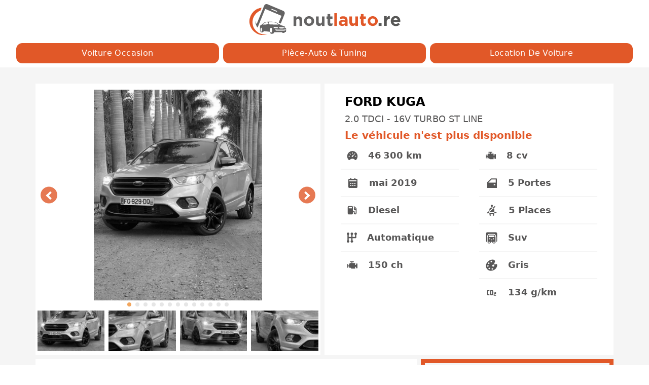

--- FILE ---
content_type: text/html; charset=utf-8
request_url: https://noutlauto.re/occasion/ford-kuga-2-0-tdci-16v-turbo-4047
body_size: 11628
content:
<!doctype html>
<html data-n-head-ssr lang="fr" data-n-head="%7B%22lang%22:%7B%22ssr%22:%22fr%22%7D%7D">
  <head >
    <title>FORD KUGA 2.0 tdci - 16v turbo de 2019 - NOUTLAUTO.RE</title><meta data-n-head="ssr" charset="utf-8"><meta data-n-head="ssr" name="viewport" content="width=device-width, initial-scale=1"><meta data-n-head="ssr" name="format-detection" content="telephone=no"><meta data-n-head="ssr" data-hid="twitter:card" name="twitter:card" content="summary_large_image"><meta data-n-head="ssr" data-hid="og:site_name" property="og:site_name" content="https://noutlauto.re/"><meta data-n-head="ssr" data-hid="og:locale" property="og:locale" content="fr-FR"><meta data-n-head="ssr" data-hid="og:type" property="og:type" content="website"><meta data-n-head="ssr" data-hid="charset" charset="utf-8"><meta data-n-head="ssr" data-hid="apple-mobile-web-app-title" name="apple-mobile-web-app-title" content="Le Site d&#x27;Annonces Automobile - NOUTLAUTO.RE"><meta data-n-head="ssr" data-hid="theme-color" name="theme-color" content="#e15829"><meta data-n-head="ssr" data-hid="description" name="description" content="Retrouvez cette voiture d&#x27;occasion sur noutlauto.re, FORD KUGA 2.0 tdci - 16v turbo de 2019. Ce véhicule d&#x27;occasion est disponible à la Réunion chez INDIGO CONCEPT AUTO au prix de 26900 €"><meta data-n-head="ssr" data-hid="twitter:title" name="twitter:title" content="FORD KUGA 2.0 tdci - 16v turbo de 2019 - NOUTLAUTO.RE"><meta data-n-head="ssr" data-hid="twitter:description" name="twitter:description" content="Retrouvez cette voiture d&#x27;occasion sur noutlauto.re, FORD KUGA 2.0 tdci - 16v turbo de 2019. Ce véhicule d&#x27;occasion est disponible à la Réunion chez INDIGO CONCEPT AUTO au prix de 26900 €"><meta data-n-head="ssr" data-hid="twitter:image" name="twitter:image" content="https://image.noutlauto.re/23226506_C8_AC_48_A5_AA_79_5795946_EF_125_ab34bd71aa.jpeg"><meta data-n-head="ssr" data-hid="twitter:image:alt" name="twitter:image:alt" content="FORD KUGA 2.0 tdci - 16v turbo de 2019 - NOUTLAUTO.RE"><meta data-n-head="ssr" data-hid="og:url" property="og:url" content="https://noutlauto.re/occasion/ford-kuga-2-0-tdci-16v-turbo-4047"><meta data-n-head="ssr" data-hid="og:title" property="og:title" content="FORD KUGA 2.0 tdci - 16v turbo de 2019 - NOUTLAUTO.RE"><meta data-n-head="ssr" data-hid="og:description" property="og:description" content="Retrouvez cette voiture d&#x27;occasion sur noutlauto.re, FORD KUGA 2.0 tdci - 16v turbo de 2019. Ce véhicule d&#x27;occasion est disponible à la Réunion chez INDIGO CONCEPT AUTO au prix de 26900 €"><meta data-n-head="ssr" data-hid="og:image" property="og:image" content="https://image.noutlauto.re/small_23226506_C8_AC_48_A5_AA_79_5795946_EF_125_ab34bd71aa.jpg"><meta data-n-head="ssr" data-hid="og:image:width" property="og:image:width" content="500"><meta data-n-head="ssr" data-hid="og:image:height" property="og:image:height" content="500"><meta data-n-head="ssr" data-hid="og:image:secure_url" property="og:image:secure_url" content="https://image.noutlauto.re/medium_23226506_C8_AC_48_A5_AA_79_5795946_EF_125_ab34bd71aa.jpg"><meta data-n-head="ssr" data-hid="og:image:alt" property="og:image:alt" content="FORD KUGA 2.0 tdci - 16v turbo de 2019 - NOUTLAUTO.RE"><link data-n-head="ssr" rel="icon" type="image/x-icon" href="/favicon.ico"><link data-n-head="ssr" rel="preconnect" href="https://image.noutlauto.re"><link data-n-head="ssr" rel="preconnect" href="https://content.noutlauto.re"><link data-n-head="ssr" rel="dns-prefetch" href="https://image.noutlauto.re"><link data-n-head="ssr" rel="dns-prefetch" href="https://content.noutlauto.re"><link data-n-head="ssr" rel="dns-prefetch" href="https://analytics.noutlauto.re"><link data-n-head="ssr" data-hid="shortcut-icon" rel="shortcut icon" href="/_nuxt/icons/icon_64x64.e4c10d.png"><link data-n-head="ssr" data-hid="apple-touch-icon" rel="apple-touch-icon" href="/_nuxt/icons/icon_512x512.e4c10d.png" sizes="512x512"><link data-n-head="ssr" rel="manifest" href="/_nuxt/manifest.e4070959.json" data-hid="manifest"><link data-n-head="ssr" rel="canonical" href="https://noutlauto.re/occasion/ford-kuga-2-0-tdci-16v-turbo-4047"><script data-n-head="ssr" type="application/ld+json">{"@context":"http://schema.org","@type":"Organization","@id":"https://noutlauto.re/#organization","name":"noutlauto","slogan":"Le Site d&#x27;Annonces Automobile","description":"Retrouvez toutes les annonces des professionnels de vente de voitures d’occasion, des offres des magasins de pièces auto, des magasins d&#x27;accessoires de tuning et l’annuaire de dépannage, de remorquage à la Réunion","url":"https://noutlauto.re/","logo":"https://image-noutlauto-re.s3.eu-west-3.amazonaws.com/logo-noutlauto-re.jpg","contactpoint":{"url":"https://noutlauto.re/contact"}}</script><script data-n-head="ssr" type="application/ld+json">{"@context":"http://schema.org","@type":"WebSite","@id":"https://noutlauto.re/#website","url":"https://noutlauto.re/","name":"noutlauto.re","description":"Retrouvez toutes les annonces des professionnels de vente de voitures d’occasion, des offres des magasins de pièces auto, des magasins d&#x27;accessoires de tuning et l’annuaire de dépannage, de remorquage à la Réunion","publisher":{"@id":"https://noutlauto.re/#organization"},"inLanguage":"fr-FR"}</script><script data-n-head="ssr" type="application/ld+json">{"@context":"http://schema.org","@type":"BreadcrumbList","@id":"https://noutlauto.re/#breadcrumb","itemListElement":[{"@type":"ListItem","position":1,"item":{"@id":"https://noutlauto.re/occasion","name":"Voiture Occasion"}},{"@type":"ListItem","position":2,"item":{"@id":"https://noutlauto.re/piece-auto","name":"Pièce-auto &amp; Tuning"}}]}</script><script data-n-head="ssr" data-hid="nuxt-jsonld--6507dc5c" type="application/ld+json">[{"@context":"https://schema.org/","@type":"Car","@id":"https://noutlauto.re/occasion/ford-kuga-2-0-tdci-16v-turbo-4047/#Car","name":"ford kuga de 2019","description":"Retrouvez cette voiture d&#x27;occasion sur noutlauto.re, ford kuga 2.0 tdci - 16v turbo de 2019 150 ch 5 Portes 5 Places diesel automatique avec 46300 km. Ce véhicule d&#x27;occasion est disponible à la Réunion chez INDIGO CONCEPT AUTO au prix de 26900 €","brand":{"@type":"Brand","name":"ford","url":"https://noutlauto.re/occasion?Marque=FORD"},"model":"kuga","vehicleConfiguration":"2.0 TDCI - 16V TURBO","vehicleTransmission":"automatique","fuelType":"diesel","bodyType":"suv","numberOfDoors":5,"seatingCapacity":5,"emissionsCO2":134,"dateVehicleFirstRegistered":"2019","modelDate":"2019","mileageFromOdometer":{"@type":"QuantitativeValue","unitcode":"KMT","value":46300},"url":"https://noutlauto.re/occasion/ford-kuga-2-0-tdci-16v-turbo-4047","image":["https://image.noutlauto.re/23226506_C8_AC_48_A5_AA_79_5795946_EF_125_ab34bd71aa.jpeg","https://image.noutlauto.re/17_BD_9_F2_F_26_D7_4615_8749_5_BC_7_D7940_BBF_748173f8b5.jpeg","https://image.noutlauto.re/73_E183_FA_F7_A7_428_B_AEB_3_96_D3_CFBC_7_D85_1671007b69.jpeg","https://image.noutlauto.re/34_D5_EFC_3_AF_6_A_400_B_9_F0_A_9_FDC_40_EFBDC_5_ec658bee14.jpeg","https://image.noutlauto.re/D3_A18466_235_B_4_DC_8_B889_FDC_64_DE_9119_C_2a135f9055.jpeg","https://image.noutlauto.re/3972_D9_C6_C0_AA_49_B8_8_BBF_31_C825756_F92_6caeeb3fbd.jpeg","https://image.noutlauto.re/34_B00506_FB_6_A_47_EE_83_B3_38_E76_F26557_F_8badeda892.jpeg","https://image.noutlauto.re/9852_D116_7766_4_F94_8_EDE_DDD_7_D9_CD_049_B_155b4209ce.jpeg","https://image.noutlauto.re/0_D066167_0_CFA_43_EC_BA_4_F_C905_C563925_E_98d94229b7.jpeg","https://image.noutlauto.re/0_E65_BA_91_3036_497_F_9_D4_E_20_D5_A0_E3_EA_02_b4502425f2.jpeg","https://image.noutlauto.re/6663864_E_9906_4_DAC_9012_36_AA_750_D99_C9_79021ee5dc.jpeg","https://image.noutlauto.re/F077572_E_F190_49_BA_8_BF_3_C7_C171_C08345_edddb191fe.jpeg","https://image.noutlauto.re/B1_DA_2_CA_0_E3_B0_4625_A41_B_65_F8_A0_DB_1216_7296bb0c15.jpeg"],"offers":{"@type":"Offer","price":26900,"priceCurrency":"EUR","offeredBy":{"@type":"AutoDealer","name":"INDIGO CONCEPT AUTO","image":"https://image.noutlauto.re/thumbnail_INDIGO_LOGO_2_1489f125f2.jpeg","logo":"https://image.noutlauto.re/thumbnail_INDIGO_LOGO_2_1489f125f2.jpeg","address":{"@type":"PostalAddress","addressLocality":"Bois d&#x27;Olive Saint-Pierre","postalCode":97421,"streetAddress":"4 chemin Trois Mares"},"telephone":["0693861603"]}}},{"@context":"https://schema.org","@type":"WebPage","@id":"https://noutlauto.re/occasion/ford-kuga-2-0-tdci-16v-turbo-4047#webpage","url":"https://noutlauto.re/occasion/ford-kuga-2-0-tdci-16v-turbo-4047","name":"noutlauto","isPartOf":{"@id":"https://noutlauto.re/#website"},"about":{"@id":"https://noutlauto.re/#organization"},"description":"Description","inLanguage":"fr-FR"}]</script><link rel="preload" href="/_nuxt/859bb09.js" as="script"><link rel="preload" href="/_nuxt/a06fdd7.js" as="script"><link rel="preload" href="/_nuxt/css/88aa767.css" as="style"><link rel="preload" href="/_nuxt/9664a5f.js" as="script"><link rel="preload" href="/_nuxt/a6cb84a.js" as="script"><link rel="preload" href="/_nuxt/44bf388.js" as="script"><link rel="preload" href="/_nuxt/f5edf22.js" as="script"><link rel="preload" href="/_nuxt/css/9c76e20.css" as="style"><link rel="preload" href="/_nuxt/2c873c3.js" as="script"><link rel="stylesheet" href="/_nuxt/css/88aa767.css"><link rel="stylesheet" href="/_nuxt/css/9c76e20.css">
  </head>
  <body >
    <div data-server-rendered="true" id="__nuxt"><!----><div id="__layout"><div class="bg-gray-100"><nav class="px-4 h-auto grid grid-cols-1 justify-center items-center bg-white"><div class="col-span-1 items-center"><a href="/" class="nuxt-link-active"><img width="300" height="60" alt="image logo noutlauto.re" src="/_nuxt/img/logo-noutlauto.1b79915.svg" class="mx-auto my-2"></a></div><div class="px-4 py-2 col-span-1 grid grid-cols-3 gap-2 place-items-stretch"><a href="/occasion" class="col-span-3 md:col-span-1 px-4 py-2 sm:font-medium font-base tracking-wide text-white text-center capitalize transition-colors duration-400 transform bg-orange rounded-xl hover:bg-yellow focus:outline-none focus:ring focus:ring-yellow focus:ring-opacity-80 nuxt-link-active">
            Voiture Occasion
        </a><a href="/piece-auto" class="col-span-3 md:col-span-1 px-4 py-2 sm:font-medium font-base tracking-wide text-white text-center capitalize transition-colors duration-400 transform bg-orange rounded-xl hover:bg-yellow focus:outline-none focus:ring focus:ring-yellow focus:ring-opacity-80">
            Pièce-auto &amp; Tuning
        </a><a href="/location" class="col-span-3 md:col-span-1 px-4 py-2 sm:font-medium font-base tracking-wide text-white text-center capitalize transition-colors duration-400 transform bg-orange rounded-xl hover:bg-yellow focus:outline-none focus:ring focus:ring-yellow focus:ring-opacity-80">
            Location de Voiture
        </a></div></nav><div data-fetch-key="0"><div><div class="bg-gray-100 py-8"><div class="container mx-auto"><div class="bg-gray-100"><div class="grid grid-cols-1 md:grid-cols-6 gap-2"><div class="bg-white col-span-1 md:col-start-1 md:col-end-4"><div><div><div class="flicking-viewport"><div class="flicking-camera"><div class="w-full flex"><img src="https://image.noutlauto.re/medium_23226506_C8_AC_48_A5_AA_79_5795946_EF_125_ab34bd71aa.jpg" alt="voiture occasion FORD KUGA à la Réunion disponible sur noutlauto.re" heigth="938" width="750" class="panel-image max-w-full mx-auto md:h-104 h-80 place-self-center object-contain my-3 filter grayscale"></div><div class="w-full flex"><img src="https://image.noutlauto.re/medium_17_BD_9_F2_F_26_D7_4615_8749_5_BC_7_D7940_BBF_748173f8b5.jpg" alt="voiture occasion FORD KUGA à la Réunion disponible sur noutlauto.re" heigth="938" width="750" class="panel-image max-w-full mx-auto md:h-104 h-80 place-self-center object-contain my-3 filter grayscale"></div><div class="w-full flex"><img src="https://image.noutlauto.re/medium_73_E183_FA_F7_A7_428_B_AEB_3_96_D3_CFBC_7_D85_1671007b69.jpg" alt="voiture occasion FORD KUGA à la Réunion disponible sur noutlauto.re" heigth="938" width="750" class="panel-image max-w-full mx-auto md:h-104 h-80 place-self-center object-contain my-3 filter grayscale"></div><div class="w-full flex"><img src="https://image.noutlauto.re/medium_34_D5_EFC_3_AF_6_A_400_B_9_F0_A_9_FDC_40_EFBDC_5_ec658bee14.jpg" alt="voiture occasion FORD KUGA à la Réunion disponible sur noutlauto.re" heigth="938" width="750" class="panel-image max-w-full mx-auto md:h-104 h-80 place-self-center object-contain my-3 filter grayscale"></div><div class="w-full flex"><img src="https://image.noutlauto.re/medium_D3_A18466_235_B_4_DC_8_B889_FDC_64_DE_9119_C_2a135f9055.jpg" alt="voiture occasion FORD KUGA à la Réunion disponible sur noutlauto.re" heigth="938" width="750" class="panel-image max-w-full mx-auto md:h-104 h-80 place-self-center object-contain my-3 filter grayscale"></div><div class="w-full flex"><img src="https://image.noutlauto.re/medium_3972_D9_C6_C0_AA_49_B8_8_BBF_31_C825756_F92_6caeeb3fbd.jpg" alt="voiture occasion FORD KUGA à la Réunion disponible sur noutlauto.re" heigth="938" width="750" class="panel-image max-w-full mx-auto md:h-104 h-80 place-self-center object-contain my-3 filter grayscale"></div><div class="w-full flex"><img src="https://image.noutlauto.re/medium_34_B00506_FB_6_A_47_EE_83_B3_38_E76_F26557_F_8badeda892.jpg" alt="voiture occasion FORD KUGA à la Réunion disponible sur noutlauto.re" heigth="938" width="750" class="panel-image max-w-full mx-auto md:h-104 h-80 place-self-center object-contain my-3 filter grayscale"></div><div class="w-full flex"><img src="https://image.noutlauto.re/medium_9852_D116_7766_4_F94_8_EDE_DDD_7_D9_CD_049_B_155b4209ce.jpg" alt="voiture occasion FORD KUGA à la Réunion disponible sur noutlauto.re" heigth="938" width="750" class="panel-image max-w-full mx-auto md:h-104 h-80 place-self-center object-contain my-3 filter grayscale"></div><div class="w-full flex"><img src="https://image.noutlauto.re/medium_0_D066167_0_CFA_43_EC_BA_4_F_C905_C563925_E_98d94229b7.jpg" alt="voiture occasion FORD KUGA à la Réunion disponible sur noutlauto.re" heigth="933" width="750" class="panel-image max-w-full mx-auto md:h-104 h-80 place-self-center object-contain my-3 filter grayscale"></div><div class="w-full flex"><img src="https://image.noutlauto.re/medium_0_E65_BA_91_3036_497_F_9_D4_E_20_D5_A0_E3_EA_02_b4502425f2.jpg" alt="voiture occasion FORD KUGA à la Réunion disponible sur noutlauto.re" heigth="938" width="750" class="panel-image max-w-full mx-auto md:h-104 h-80 place-self-center object-contain my-3 filter grayscale"></div><div class="w-full flex"><img src="https://image.noutlauto.re/medium_6663864_E_9906_4_DAC_9012_36_AA_750_D99_C9_79021ee5dc.jpg" alt="voiture occasion FORD KUGA à la Réunion disponible sur noutlauto.re" heigth="1000" width="750" class="panel-image max-w-full mx-auto md:h-104 h-80 place-self-center object-contain my-3 filter grayscale"></div><div class="w-full flex"><img src="https://image.noutlauto.re/medium_F077572_E_F190_49_BA_8_BF_3_C7_C171_C08345_edddb191fe.jpg" alt="voiture occasion FORD KUGA à la Réunion disponible sur noutlauto.re" heigth="1000" width="750" class="panel-image max-w-full mx-auto md:h-104 h-80 place-self-center object-contain my-3 filter grayscale"></div><div class="w-full flex"><img src="https://image.noutlauto.re/medium_B1_DA_2_CA_0_E3_B0_4625_A41_B_65_F8_A0_DB_1216_7296bb0c15.jpg" alt="voiture occasion FORD KUGA à la Réunion disponible sur noutlauto.re" heigth="1000" width="750" class="panel-image max-w-full mx-auto md:h-104 h-80 place-self-center object-contain my-3 filter grayscale"></div></div><span class="flicking-arrow-prev is-circle"></span><span class="flicking-arrow-next is-circle"></span><div class="flicking-pagination"></div></div><div class="w-auto mx-auto flicking-viewport"><div class="flicking-camera"><div class="px-1 py-2 w-1/4 mx-auto"><img heigth="80" width="144" src="https://image.noutlauto.re/thumbnail_23226506_C8_AC_48_A5_AA_79_5795946_EF_125_ab34bd71aa.jpeg" alt="voiture occasion FORD KUGA à la Réunion disponible sur noutlauto.re" class="h-20 w-36 object-cover filter grayscale"></div><div class="px-1 py-2 w-1/4 mx-auto"><img heigth="80" width="144" src="https://image.noutlauto.re/thumbnail_17_BD_9_F2_F_26_D7_4615_8749_5_BC_7_D7940_BBF_748173f8b5.jpeg" alt="voiture occasion FORD KUGA à la Réunion disponible sur noutlauto.re" class="h-20 w-36 object-cover filter grayscale"></div><div class="px-1 py-2 w-1/4 mx-auto"><img heigth="80" width="144" src="https://image.noutlauto.re/thumbnail_73_E183_FA_F7_A7_428_B_AEB_3_96_D3_CFBC_7_D85_1671007b69.jpeg" alt="voiture occasion FORD KUGA à la Réunion disponible sur noutlauto.re" class="h-20 w-36 object-cover filter grayscale"></div><div class="px-1 py-2 w-1/4 mx-auto"><img heigth="80" width="144" src="https://image.noutlauto.re/thumbnail_34_D5_EFC_3_AF_6_A_400_B_9_F0_A_9_FDC_40_EFBDC_5_ec658bee14.jpeg" alt="voiture occasion FORD KUGA à la Réunion disponible sur noutlauto.re" class="h-20 w-36 object-cover filter grayscale"></div><div class="px-1 py-2 w-1/4 mx-auto"><img heigth="80" width="144" src="https://image.noutlauto.re/thumbnail_D3_A18466_235_B_4_DC_8_B889_FDC_64_DE_9119_C_2a135f9055.jpeg" alt="voiture occasion FORD KUGA à la Réunion disponible sur noutlauto.re" class="h-20 w-36 object-cover filter grayscale"></div><div class="px-1 py-2 w-1/4 mx-auto"><img heigth="80" width="144" src="https://image.noutlauto.re/thumbnail_3972_D9_C6_C0_AA_49_B8_8_BBF_31_C825756_F92_6caeeb3fbd.jpeg" alt="voiture occasion FORD KUGA à la Réunion disponible sur noutlauto.re" class="h-20 w-36 object-cover filter grayscale"></div><div class="px-1 py-2 w-1/4 mx-auto"><img heigth="80" width="144" src="https://image.noutlauto.re/thumbnail_34_B00506_FB_6_A_47_EE_83_B3_38_E76_F26557_F_8badeda892.jpeg" alt="voiture occasion FORD KUGA à la Réunion disponible sur noutlauto.re" class="h-20 w-36 object-cover filter grayscale"></div><div class="px-1 py-2 w-1/4 mx-auto"><img heigth="80" width="144" src="https://image.noutlauto.re/thumbnail_9852_D116_7766_4_F94_8_EDE_DDD_7_D9_CD_049_B_155b4209ce.jpeg" alt="voiture occasion FORD KUGA à la Réunion disponible sur noutlauto.re" class="h-20 w-36 object-cover filter grayscale"></div><div class="px-1 py-2 w-1/4 mx-auto"><img heigth="80" width="144" src="https://image.noutlauto.re/thumbnail_0_D066167_0_CFA_43_EC_BA_4_F_C905_C563925_E_98d94229b7.jpeg" alt="voiture occasion FORD KUGA à la Réunion disponible sur noutlauto.re" class="h-20 w-36 object-cover filter grayscale"></div><div class="px-1 py-2 w-1/4 mx-auto"><img heigth="80" width="144" src="https://image.noutlauto.re/thumbnail_0_E65_BA_91_3036_497_F_9_D4_E_20_D5_A0_E3_EA_02_b4502425f2.jpeg" alt="voiture occasion FORD KUGA à la Réunion disponible sur noutlauto.re" class="h-20 w-36 object-cover filter grayscale"></div><div class="px-1 py-2 w-1/4 mx-auto"><img heigth="80" width="144" src="https://image.noutlauto.re/thumbnail_6663864_E_9906_4_DAC_9012_36_AA_750_D99_C9_79021ee5dc.jpeg" alt="voiture occasion FORD KUGA à la Réunion disponible sur noutlauto.re" class="h-20 w-36 object-cover filter grayscale"></div><div class="px-1 py-2 w-1/4 mx-auto"><img heigth="80" width="144" src="https://image.noutlauto.re/thumbnail_F077572_E_F190_49_BA_8_BF_3_C7_C171_C08345_edddb191fe.jpeg" alt="voiture occasion FORD KUGA à la Réunion disponible sur noutlauto.re" class="h-20 w-36 object-cover filter grayscale"></div><div class="px-1 py-2 w-1/4 mx-auto"><img heigth="80" width="144" src="https://image.noutlauto.re/thumbnail_B1_DA_2_CA_0_E3_B0_4625_A41_B_65_F8_A0_DB_1216_7296bb0c15.jpeg" alt="voiture occasion FORD KUGA à la Réunion disponible sur noutlauto.re" class="h-20 w-36 object-cover filter grayscale"></div></div></div></div></div></div><div class="bg-white col-span-1 md:col-start-4 md:col-end-8"><div class="w-auto h-full md:px-5 pt-5"><div class="grid grid-cols-6"><div class="col-span-5"><h1 class="capitalize text-2xl font-bold ml-5 md:ml-5">FORD KUGA</h1><h2 class="text-lg font-medium text-gray py-1 ml-5 md:ml-5">
                2.0 TDCI - 16V TURBO ST LINE
            </h2><h3 class="text-xl font-bold text-orange ml-5 md:ml-5">Le véhicule n'est plus disponible</h3></div><div class="col-span-1"><!----></div></div><div class="grid grid-cols-2 gap-4"><ul class="divide-y-2 divide-gray-100 px-3"><li class="p-3 text-gray font-semibold align-middle text-lg whitespace-nowrap text-left flex items-center"><img src="[data-uri]" alt="image kilomtrage de la voiture" height="22" width="22"><p class="ml-5">46 300 km</p></li><li class="p-3 text-gray font-semibold align-middle text-lg whitespace-nowrap text-left flex items-center"><img src="[data-uri]" alt="image date de mise en ciculation de la voiture" height="24" width="24"><p class="ml-5">mai 2019</p></li><li class="p-3 text-gray font-semibold align-middle text-lg whitespace-nowrap text-left flex items-center"><img src="[data-uri]" alt="image carburant de la voiture" height="22" width="22"><p class="ml-5">Diesel</p></li><li class="p-3 text-gray font-semibold align-middle text-lg whitespace-nowrap text-left flex items-center"><img src="[data-uri]" alt="image boite de vitesse de la voiture" height="20" width="20"><p class="ml-5">Automatique</p></li><li class="p-3 text-gray font-semibold align-middle text-lg whitespace-nowrap text-left flex items-center"><img src="[data-uri]" alt="image puissance réele de la voiture" height="22" width="22"><p class="ml-5">150 ch</p></li></ul><ul class="divide-y-2 divide-gray-100 px-3"><li class="p-3 text-gray font-semibold align-middle text-lg whitespace-nowrap text-left flex items-center"><img src="[data-uri]" alt="image puissance fiscale de la voiture" height="22" width="22"><p class="ml-5">8 cv</p></li><li class="p-3 text-gray font-semibold align-middle text-lg whitespace-nowrap text-left flex items-center"><img src="[data-uri]" alt="image nombre de portes de la voiture" height="25" width="25"><p class="ml-5">5 Portes</p></li><li class="p-3 text-gray font-semibold align-middle text-lg whitespace-nowrap text-left flex items-center"><img src="[data-uri]" alt="image nombre de places de la voiture" height="26" width="26"><p class="ml-5">5 Places</p></li><li class="p-3 text-gray font-semibold align-middle text-lg whitespace-nowrap text-left flex items-center"><img src="/_nuxt/img/type.0708896.svg" alt="image type de carosserie de la voiture" height="25" width="25"><p class="ml-5">Suv</p></li><li class="p-3 text-gray font-semibold align-middle text-lg whitespace-nowrap text-left flex items-center"><img src="/_nuxt/img/couleur.4287835.svg" alt="image couleur de la voiture" height="25" width="25"><p class="ml-5">Gris</p></li><li class="p-3 text-gray font-semibold align-middle text-lg whitespace-nowrap text-left flex items-center"><img src="[data-uri]" alt="image emission de co2 de la voiture" height="25" width="25"><p class="ml-5">134 g/km</p></li></ul></div></div></div><div class="bg-white md:px-5 py-5 col-span-1 md:col-start-1 md:col-end-5 w-full"><h4 class="text-2xl text-orange px-3 font-bold">Description</h4><div class="py-5 px-3 editor"><p>⚠️CETTE SEMAINE EN EXCLUSIVITÉ ⚠️<br />
🔥 𝗙𝗢𝗥𝗗 𝗞𝗨𝗚𝗔 𝗦𝗧 𝗟𝗜𝗡𝗘 𝟮.𝟬𝗟 𝗧𝗗𝗖𝗜 𝟭𝟱𝟬𝗖𝗛 𝟰𝘅𝟰 🔥               </p>
<p>Puissance : 150CH<br />
Kilométrage : 49 600KM<br />
M.E.C : 15/05/2019<br />
Énergie : DIESEL<br />
Boite de vitesse : AUTOMATIQUE </p>
<p>🤩Prix : 26 900€🤩</p>
<p>✅Véhicule livré révisé avec son contrôle technique<br />
✅Facilité de paiement jusqu’à 4x <br />
✅Financement à crédit<br />
✅Possibilité de reprise de votre ancien véhicule<br />
✅Une garantie allant de 3 à 12 mois</p>
<p>Pour plus de renseignements contactez nous au : ☎️0693 86 16 03</p>
<p>🕐Ouvert du lundi au vendredi : 8h30-12h/14h-17h<br />
Le samedi : 9h00 à 16h00</p>
<p>ÉQUIPEMENTS: <br />
Toit ouvrant panoramique <br />
Palettes au volant<br />
Interieur cuir Alcantara<br />
Grand ecran tactile <br />
Caméra de recul directionnelle <br />
Radars avant/Arrière <br />
Climatisation automatique bi-zone<br />
Apple car play/Bluetooth /usb/GPS<br />
4 Vitres électriques automatiques <br />
Vitres teintées <br />
Feux et essuie-glaces automatiques <br />
PACK ST LINE<br />
Pack HIFI SONY<br />
Ouverture et demarrage sans clés <br />
Hayon électrique à ouverture automatique <br />
Limiteur/régulateur de vitesse<br />
Commandes au volant<br />
Mode SPORT<br />
Feux de jour Led<br />
🇷🇪🇷🇪🇷🇪</p>
<h6 id="[base64]">indigoconceptauto #gooddealreunion #voituresoccasion974 #reunionisland #occasionautop #indigocompetences #autopassion974 #teamindigoconceptauto #girlscarsdealer974 #happynesscars #villedesaintlouisréunion #indigovousremercie</h6></div></div><div class="col-span-1 md:col-start-5 md:col-end-8 w-full"><div class="border-8 border-orange"><h5 class="text-2xl font-bold text-orange text-center py-3">Contacter le vendeur</h5><img src="https://image.noutlauto.re/thumbnail_INDIGO_LOGO_2_1489f125f2.jpeg" alt="Logo de INDIGO CONCEPT AUTO vendeur voiture ocassion à la Réunion sur noutlauto.re" height="156" witdh="156" class="max-w-full max-h-32 mx-auto px-2"><ul class="divide-y-2 divide-gray-200 p-8"><li><span class="text-orange font-bold text-xl">Enseigne: </span><span class="font-medium">INDIGO CONCEPT AUTO</span></li><li class="py-2"><span class="text-orange font-bold text-xl">Adresse: </span><span class="font-medium">4 chemin Trois Mares</span></li><li class="py-2"><span class="text-orange font-bold text-xl">Ville: </span><span class="font-medium">Bois d'Olive Saint-Pierre</span></li><li class="py-2"><span class="text-orange font-bold text-xl">Code Postale: </span><span class="font-medium">97421</span></li><li class="py-2"><span class="text-orange font-bold text-xl">Horaire: </span><span class="font-medium"><div><p>Du Lundi au Vendredi 8h30 à 17h<br />
Le samedi 9h à 17h</p></div></span></li><!----><li class="py-2"><div><div><div role="group" class="inline-flex py-1 w-full"><a href="tel:0693861603" class="text-center bg-orange text-white font-semibold py-2 rounded-l-xl w-1/2 hover:bg-yellow hover:text-white">
                            Appeler
                        </a><a href="sms:0693861603" class="text-center bg-orange text-white font-semibold py-2 rounded-r-xl w-1/2 hover:bg-yellow hover:text-white">
                            SMS
                        </a></div></div></div></li></ul></div></div></div></div></div></div></div></div><div data-v-24e5e03e><footer class="footer py-1" data-v-24e5e03e><a href="/notice-legale" class="text-yellow" data-v-24e5e03e> Notice Légale </a>
        -
        <a href="/cgu" class="text-yellow" data-v-24e5e03e> CGU </a>
        -
        <a prefetch href="/politique-confidentialite" class="text-yellow" data-v-24e5e03e> Politique de Confidentialité </a>
        -
        <a href="/politique-cookies" class="text-yellow" data-v-24e5e03e> Politique de Cookies </a>
        -
        <a href="/contact" class="text-yellow" data-v-24e5e03e> Contact </a>
        -
        <a rel="nofollow" href="https://dashboard.noutlauto.re/login" class="text-yellow" data-v-24e5e03e> Compte Pro </a><span class="text-white block" data-v-24e5e03e>noutlauto.re - Le site de voitures d'occasion à la Réunion</span></footer></div></div></div></div><script>window.__NUXT__=(function(a,b,c,d,e,f,g,h,i,j,k,l,m,n,o,p,q,r,s,t,u,v,w,x,y,z,A,B,C,D,E,F,G){return {layout:"default",data:[{}],fetch:{"0":{voiture:{Slug:"ford-kuga-2-0-tdci-16v-turbo-4047",Marque:"FORD",Modele:"KUGA",Version:"2.0 TDCI - 16V TURBO",Finition:"ST LINE",Prix:26900,Kilometrage:46300,DatePme:"2019-05-15",Carburant:"DIESEL",BoiteDeVitesse:"AUTOMATIQUE",PuissanceCv:150,PuissanceFisc:8,NbPortes:y,NbPlaces:y,TypeCarrosserie:"SUV",Couleur:"GRIS",Co2:134,Description:"⚠️CETTE SEMAINE EN EXCLUSIVITÉ ⚠️\n🔥 𝗙𝗢𝗥𝗗 𝗞𝗨𝗚𝗔 𝗦𝗧 𝗟𝗜𝗡𝗘 𝟮.𝟬𝗟 𝗧𝗗𝗖𝗜 𝟭𝟱𝟬𝗖𝗛 𝟰𝘅𝟰 🔥               \n\nPuissance : 150CH\nKilométrage : 49 600KM\nM.E.C : 15\u002F05\u002F2019\nÉnergie : DIESEL\nBoite de vitesse : AUTOMATIQUE \n \n🤩Prix : 26 900€🤩\n \n✅Véhicule livré révisé avec son contrôle technique\n✅Facilité de paiement jusqu’à 4x \n✅Financement à crédit\n✅Possibilité de reprise de votre ancien véhicule\n✅Une garantie allant de 3 à 12 mois\n \nPour plus de renseignements contactez nous au : ☎️0693 86 16 03\n\n🕐Ouvert du lundi au vendredi : 8h30-12h\u002F14h-17h\nLe samedi : 9h00 à 16h00\n \nÉQUIPEMENTS: \nToit ouvrant panoramique \nPalettes au volant\nInterieur cuir Alcantara\nGrand ecran tactile \nCaméra de recul directionnelle \nRadars avant\u002FArrière \nClimatisation automatique bi-zone\nApple car play\u002FBluetooth \u002Fusb\u002FGPS\n4 Vitres électriques automatiques \nVitres teintées \nFeux et essuie-glaces automatiques \nPACK ST LINE\nPack HIFI SONY\nOuverture et demarrage sans clés \nHayon électrique à ouverture automatique \nLimiteur\u002Frégulateur de vitesse\nCommandes au volant\nMode SPORT\nFeux de jour Led\n🇷🇪🇷🇪🇷🇪\n\n#indigoconceptauto #gooddealreunion #voituresoccasion974 #reunionisland #occasionautop #indigocompetences #autopassion974 #teamindigoconceptauto #girlscarsdealer974 #happynesscars #villedesaintlouisréunion #indigovousremercie",Reference:a,concession:{Logo:{id:6175,name:"INDIGO LOGO2.jpeg",alternativeText:z,caption:z,width:A,height:A,formats:{thumbnail:{name:"thumbnail_INDIGO LOGO2.jpeg",hash:"thumbnail_INDIGO_LOGO_2_1489f125f2",ext:d,mime:b,width:f,height:f,size:6.69,path:a,url:"https:\u002F\u002Fimage.noutlauto.re\u002Fthumbnail_INDIGO_LOGO_2_1489f125f2.jpeg"},large:{name:"large_INDIGO LOGO2.jpeg",hash:"large_INDIGO_LOGO_2_1489f125f2",ext:d,mime:b,width:e,height:e,size:77.3,path:a,url:"https:\u002F\u002Fimage.noutlauto.re\u002Flarge_INDIGO_LOGO_2_1489f125f2.jpeg"},medium:{name:"medium_INDIGO LOGO2.jpeg",hash:"medium_INDIGO_LOGO_2_1489f125f2",ext:d,mime:b,width:g,height:g,size:53.71,path:a,url:"https:\u002F\u002Fimage.noutlauto.re\u002Fmedium_INDIGO_LOGO_2_1489f125f2.jpeg"},small:{name:"small_INDIGO LOGO2.jpeg",hash:"small_INDIGO_LOGO_2_1489f125f2",ext:d,mime:b,width:h,height:h,size:31.37,path:a,url:"https:\u002F\u002Fimage.noutlauto.re\u002Fsmall_INDIGO_LOGO_2_1489f125f2.jpeg"}},hash:"INDIGO_LOGO_2_1489f125f2",ext:d,mime:b,size:73.48,url:"https:\u002F\u002Fimage.noutlauto.re\u002FINDIGO_LOGO_2_1489f125f2.jpeg",previewUrl:a,provider:"local",provider_metadata:a,created_by:q,updated_by:q,created_at:B,updated_at:B},Nom:C,Addresse:"4 chemin Trois Mares",Ville:"Bois d'Olive Saint-Pierre",CodePostale:97421,Horaire:"Du Lundi au Vendredi 8h30 à 17h\nLe samedi 9h à 17h",Secteur:"Sud",Contact:[{id:59,Nom:C,Telephone:"0693861603"}]},Images:[{id:31828,name:"23226506-C8AC-48A5-AA79-5795946EF125.jpeg",alternativeText:a,caption:a,width:k,height:m,formats:{thumbnail:{name:"thumbnail_23226506-C8AC-48A5-AA79-5795946EF125.jpeg",hash:"thumbnail_23226506_C8_AC_48_A5_AA_79_5795946_EF_125_ab34bd71aa",ext:d,mime:b,width:l,height:f,size:6.03,path:a,url:"https:\u002F\u002Fimage.noutlauto.re\u002Fthumbnail_23226506_C8_AC_48_A5_AA_79_5795946_EF_125_ab34bd71aa.jpeg"},large:{hash:"large_23226506_C8_AC_48_A5_AA_79_5795946_EF_125_ab34bd71aa",ext:c,mime:b,width:e,height:n,size:255.83,path:a,url:"https:\u002F\u002Fimage.noutlauto.re\u002Flarge_23226506_C8_AC_48_A5_AA_79_5795946_EF_125_ab34bd71aa.jpg"},medium:{hash:"medium_23226506_C8_AC_48_A5_AA_79_5795946_EF_125_ab34bd71aa",ext:c,mime:b,width:g,height:o,size:151.69,path:a,url:"https:\u002F\u002Fimage.noutlauto.re\u002Fmedium_23226506_C8_AC_48_A5_AA_79_5795946_EF_125_ab34bd71aa.jpg"},small:{hash:"small_23226506_C8_AC_48_A5_AA_79_5795946_EF_125_ab34bd71aa",ext:c,mime:b,width:h,height:p,size:68.9,path:a,url:"https:\u002F\u002Fimage.noutlauto.re\u002Fsmall_23226506_C8_AC_48_A5_AA_79_5795946_EF_125_ab34bd71aa.jpg"}},hash:"23226506_C8_AC_48_A5_AA_79_5795946_EF_125_ab34bd71aa",ext:d,mime:b,size:505.89,url:"https:\u002F\u002Fimage.noutlauto.re\u002F23226506_C8_AC_48_A5_AA_79_5795946_EF_125_ab34bd71aa.jpeg",previewUrl:a,provider:i,provider_metadata:a,created_by:a,updated_by:a,created_at:j,updated_at:j},{id:31830,name:"17BD9F2F-26D7-4615-8749-5BC7D7940BBF.jpeg",alternativeText:a,caption:a,width:k,height:m,formats:{thumbnail:{name:"thumbnail_17BD9F2F-26D7-4615-8749-5BC7D7940BBF.jpeg",hash:"thumbnail_17_BD_9_F2_F_26_D7_4615_8749_5_BC_7_D7940_BBF_748173f8b5",ext:d,mime:b,width:l,height:f,size:6.05,path:a,url:"https:\u002F\u002Fimage.noutlauto.re\u002Fthumbnail_17_BD_9_F2_F_26_D7_4615_8749_5_BC_7_D7940_BBF_748173f8b5.jpeg"},large:{hash:"large_17_BD_9_F2_F_26_D7_4615_8749_5_BC_7_D7940_BBF_748173f8b5",ext:c,mime:b,width:e,height:n,size:232.91,path:a,url:"https:\u002F\u002Fimage.noutlauto.re\u002Flarge_17_BD_9_F2_F_26_D7_4615_8749_5_BC_7_D7940_BBF_748173f8b5.jpg"},medium:{hash:"medium_17_BD_9_F2_F_26_D7_4615_8749_5_BC_7_D7940_BBF_748173f8b5",ext:c,mime:b,width:g,height:o,size:138.93,path:a,url:"https:\u002F\u002Fimage.noutlauto.re\u002Fmedium_17_BD_9_F2_F_26_D7_4615_8749_5_BC_7_D7940_BBF_748173f8b5.jpg"},small:{hash:"small_17_BD_9_F2_F_26_D7_4615_8749_5_BC_7_D7940_BBF_748173f8b5",ext:c,mime:b,width:h,height:p,size:64.18,path:a,url:"https:\u002F\u002Fimage.noutlauto.re\u002Fsmall_17_BD_9_F2_F_26_D7_4615_8749_5_BC_7_D7940_BBF_748173f8b5.jpg"}},hash:"17_BD_9_F2_F_26_D7_4615_8749_5_BC_7_D7940_BBF_748173f8b5",ext:d,mime:b,size:454.44,url:"https:\u002F\u002Fimage.noutlauto.re\u002F17_BD_9_F2_F_26_D7_4615_8749_5_BC_7_D7940_BBF_748173f8b5.jpeg",previewUrl:a,provider:i,provider_metadata:a,created_by:a,updated_by:a,created_at:j,updated_at:j},{id:31832,name:"73E183FA-F7A7-428B-AEB3-96D3CFBC7D85.jpeg",alternativeText:a,caption:a,width:k,height:m,formats:{thumbnail:{name:"thumbnail_73E183FA-F7A7-428B-AEB3-96D3CFBC7D85.jpeg",hash:"thumbnail_73_E183_FA_F7_A7_428_B_AEB_3_96_D3_CFBC_7_D85_1671007b69",ext:d,mime:b,width:l,height:f,size:5.96,path:a,url:"https:\u002F\u002Fimage.noutlauto.re\u002Fthumbnail_73_E183_FA_F7_A7_428_B_AEB_3_96_D3_CFBC_7_D85_1671007b69.jpeg"},large:{hash:"large_73_E183_FA_F7_A7_428_B_AEB_3_96_D3_CFBC_7_D85_1671007b69",ext:c,mime:b,width:e,height:n,size:290.98,path:a,url:"https:\u002F\u002Fimage.noutlauto.re\u002Flarge_73_E183_FA_F7_A7_428_B_AEB_3_96_D3_CFBC_7_D85_1671007b69.jpg"},medium:{hash:"medium_73_E183_FA_F7_A7_428_B_AEB_3_96_D3_CFBC_7_D85_1671007b69",ext:c,mime:b,width:g,height:o,size:166.64,path:a,url:"https:\u002F\u002Fimage.noutlauto.re\u002Fmedium_73_E183_FA_F7_A7_428_B_AEB_3_96_D3_CFBC_7_D85_1671007b69.jpg"},small:{hash:"small_73_E183_FA_F7_A7_428_B_AEB_3_96_D3_CFBC_7_D85_1671007b69",ext:c,mime:b,width:h,height:p,size:72.23,path:a,url:"https:\u002F\u002Fimage.noutlauto.re\u002Fsmall_73_E183_FA_F7_A7_428_B_AEB_3_96_D3_CFBC_7_D85_1671007b69.jpg"}},hash:"73_E183_FA_F7_A7_428_B_AEB_3_96_D3_CFBC_7_D85_1671007b69",ext:d,mime:b,size:616.72,url:"https:\u002F\u002Fimage.noutlauto.re\u002F73_E183_FA_F7_A7_428_B_AEB_3_96_D3_CFBC_7_D85_1671007b69.jpeg",previewUrl:a,provider:i,provider_metadata:a,created_by:a,updated_by:a,created_at:j,updated_at:j},{id:31829,name:"34D5EFC3-AF6A-400B-9F0A-9FDC40EFBDC5.jpeg",alternativeText:a,caption:a,width:k,height:m,formats:{thumbnail:{name:"thumbnail_34D5EFC3-AF6A-400B-9F0A-9FDC40EFBDC5.jpeg",hash:"thumbnail_34_D5_EFC_3_AF_6_A_400_B_9_F0_A_9_FDC_40_EFBDC_5_ec658bee14",ext:d,mime:b,width:l,height:f,size:5.72,path:a,url:"https:\u002F\u002Fimage.noutlauto.re\u002Fthumbnail_34_D5_EFC_3_AF_6_A_400_B_9_F0_A_9_FDC_40_EFBDC_5_ec658bee14.jpeg"},large:{hash:"large_34_D5_EFC_3_AF_6_A_400_B_9_F0_A_9_FDC_40_EFBDC_5_ec658bee14",ext:c,mime:b,width:e,height:n,size:225.55,path:a,url:"https:\u002F\u002Fimage.noutlauto.re\u002Flarge_34_D5_EFC_3_AF_6_A_400_B_9_F0_A_9_FDC_40_EFBDC_5_ec658bee14.jpg"},medium:{hash:"medium_34_D5_EFC_3_AF_6_A_400_B_9_F0_A_9_FDC_40_EFBDC_5_ec658bee14",ext:c,mime:b,width:g,height:o,size:133.26,path:a,url:"https:\u002F\u002Fimage.noutlauto.re\u002Fmedium_34_D5_EFC_3_AF_6_A_400_B_9_F0_A_9_FDC_40_EFBDC_5_ec658bee14.jpg"},small:{hash:"small_34_D5_EFC_3_AF_6_A_400_B_9_F0_A_9_FDC_40_EFBDC_5_ec658bee14",ext:c,mime:b,width:h,height:p,size:61.08,path:a,url:"https:\u002F\u002Fimage.noutlauto.re\u002Fsmall_34_D5_EFC_3_AF_6_A_400_B_9_F0_A_9_FDC_40_EFBDC_5_ec658bee14.jpg"}},hash:"34_D5_EFC_3_AF_6_A_400_B_9_F0_A_9_FDC_40_EFBDC_5_ec658bee14",ext:d,mime:b,size:447.24,url:"https:\u002F\u002Fimage.noutlauto.re\u002F34_D5_EFC_3_AF_6_A_400_B_9_F0_A_9_FDC_40_EFBDC_5_ec658bee14.jpeg",previewUrl:a,provider:i,provider_metadata:a,created_by:a,updated_by:a,created_at:j,updated_at:j},{id:31824,name:"D3A18466-235B-4DC8-B889-FDC64DE9119C.jpeg",alternativeText:a,caption:a,width:k,height:m,formats:{thumbnail:{name:"thumbnail_D3A18466-235B-4DC8-B889-FDC64DE9119C.jpeg",hash:"thumbnail_D3_A18466_235_B_4_DC_8_B889_FDC_64_DE_9119_C_2a135f9055",ext:d,mime:b,width:l,height:f,size:3.62,path:a,url:"https:\u002F\u002Fimage.noutlauto.re\u002Fthumbnail_D3_A18466_235_B_4_DC_8_B889_FDC_64_DE_9119_C_2a135f9055.jpeg"},large:{hash:"large_D3_A18466_235_B_4_DC_8_B889_FDC_64_DE_9119_C_2a135f9055",ext:c,mime:b,width:e,height:n,size:67.04,path:a,url:"https:\u002F\u002Fimage.noutlauto.re\u002Flarge_D3_A18466_235_B_4_DC_8_B889_FDC_64_DE_9119_C_2a135f9055.jpg"},medium:{hash:"medium_D3_A18466_235_B_4_DC_8_B889_FDC_64_DE_9119_C_2a135f9055",ext:c,mime:b,width:g,height:o,size:41.39,path:a,url:"https:\u002F\u002Fimage.noutlauto.re\u002Fmedium_D3_A18466_235_B_4_DC_8_B889_FDC_64_DE_9119_C_2a135f9055.jpg"},small:{hash:"small_D3_A18466_235_B_4_DC_8_B889_FDC_64_DE_9119_C_2a135f9055",ext:c,mime:b,width:h,height:p,size:22.05,path:a,url:"https:\u002F\u002Fimage.noutlauto.re\u002Fsmall_D3_A18466_235_B_4_DC_8_B889_FDC_64_DE_9119_C_2a135f9055.jpg"}},hash:"D3_A18466_235_B_4_DC_8_B889_FDC_64_DE_9119_C_2a135f9055",ext:d,mime:b,size:119.25,url:"https:\u002F\u002Fimage.noutlauto.re\u002FD3_A18466_235_B_4_DC_8_B889_FDC_64_DE_9119_C_2a135f9055.jpeg",previewUrl:a,provider:i,provider_metadata:a,created_by:a,updated_by:a,created_at:D,updated_at:D},{id:31833,name:"3972D9C6-C0AA-49B8-8BBF-31C825756F92.jpeg",alternativeText:a,caption:a,width:k,height:m,formats:{thumbnail:{name:"thumbnail_3972D9C6-C0AA-49B8-8BBF-31C825756F92.jpeg",hash:"thumbnail_3972_D9_C6_C0_AA_49_B8_8_BBF_31_C825756_F92_6caeeb3fbd",ext:d,mime:b,width:l,height:f,size:5.78,path:a,url:"https:\u002F\u002Fimage.noutlauto.re\u002Fthumbnail_3972_D9_C6_C0_AA_49_B8_8_BBF_31_C825756_F92_6caeeb3fbd.jpeg"},large:{hash:"large_3972_D9_C6_C0_AA_49_B8_8_BBF_31_C825756_F92_6caeeb3fbd",ext:c,mime:b,width:e,height:n,size:263.68,path:a,url:"https:\u002F\u002Fimage.noutlauto.re\u002Flarge_3972_D9_C6_C0_AA_49_B8_8_BBF_31_C825756_F92_6caeeb3fbd.jpg"},medium:{hash:"medium_3972_D9_C6_C0_AA_49_B8_8_BBF_31_C825756_F92_6caeeb3fbd",ext:c,mime:b,width:g,height:o,size:151.72,path:a,url:"https:\u002F\u002Fimage.noutlauto.re\u002Fmedium_3972_D9_C6_C0_AA_49_B8_8_BBF_31_C825756_F92_6caeeb3fbd.jpg"},small:{hash:"small_3972_D9_C6_C0_AA_49_B8_8_BBF_31_C825756_F92_6caeeb3fbd",ext:c,mime:b,width:h,height:p,size:66.57,path:a,url:"https:\u002F\u002Fimage.noutlauto.re\u002Fsmall_3972_D9_C6_C0_AA_49_B8_8_BBF_31_C825756_F92_6caeeb3fbd.jpg"}},hash:"3972_D9_C6_C0_AA_49_B8_8_BBF_31_C825756_F92_6caeeb3fbd",ext:d,mime:b,size:548.37,url:"https:\u002F\u002Fimage.noutlauto.re\u002F3972_D9_C6_C0_AA_49_B8_8_BBF_31_C825756_F92_6caeeb3fbd.jpeg",previewUrl:a,provider:i,provider_metadata:a,created_by:a,updated_by:a,created_at:j,updated_at:j},{id:31827,name:"34B00506-FB6A-47EE-83B3-38E76F26557F.jpeg",alternativeText:a,caption:a,width:k,height:m,formats:{thumbnail:{name:"thumbnail_34B00506-FB6A-47EE-83B3-38E76F26557F.jpeg",hash:"thumbnail_34_B00506_FB_6_A_47_EE_83_B3_38_E76_F26557_F_8badeda892",ext:d,mime:b,width:l,height:f,size:5.91,path:a,url:"https:\u002F\u002Fimage.noutlauto.re\u002Fthumbnail_34_B00506_FB_6_A_47_EE_83_B3_38_E76_F26557_F_8badeda892.jpeg"},large:{hash:"large_34_B00506_FB_6_A_47_EE_83_B3_38_E76_F26557_F_8badeda892",ext:c,mime:b,width:e,height:n,size:153.55,path:a,url:"https:\u002F\u002Fimage.noutlauto.re\u002Flarge_34_B00506_FB_6_A_47_EE_83_B3_38_E76_F26557_F_8badeda892.jpg"},medium:{hash:"medium_34_B00506_FB_6_A_47_EE_83_B3_38_E76_F26557_F_8badeda892",ext:c,mime:b,width:g,height:o,size:96.95,path:a,url:"https:\u002F\u002Fimage.noutlauto.re\u002Fmedium_34_B00506_FB_6_A_47_EE_83_B3_38_E76_F26557_F_8badeda892.jpg"},small:{hash:"small_34_B00506_FB_6_A_47_EE_83_B3_38_E76_F26557_F_8badeda892",ext:c,mime:b,width:h,height:p,size:49.64,path:a,url:"https:\u002F\u002Fimage.noutlauto.re\u002Fsmall_34_B00506_FB_6_A_47_EE_83_B3_38_E76_F26557_F_8badeda892.jpg"}},hash:"34_B00506_FB_6_A_47_EE_83_B3_38_E76_F26557_F_8badeda892",ext:d,mime:b,size:269.09,url:"https:\u002F\u002Fimage.noutlauto.re\u002F34_B00506_FB_6_A_47_EE_83_B3_38_E76_F26557_F_8badeda892.jpeg",previewUrl:a,provider:i,provider_metadata:a,created_by:a,updated_by:a,created_at:r,updated_at:r},{id:31831,name:"9852D116-7766-4F94-8EDE-DDD7D9CD049B.jpeg",alternativeText:a,caption:a,width:k,height:m,formats:{thumbnail:{name:"thumbnail_9852D116-7766-4F94-8EDE-DDD7D9CD049B.jpeg",hash:"thumbnail_9852_D116_7766_4_F94_8_EDE_DDD_7_D9_CD_049_B_155b4209ce",ext:d,mime:b,width:l,height:f,size:6.2,path:a,url:"https:\u002F\u002Fimage.noutlauto.re\u002Fthumbnail_9852_D116_7766_4_F94_8_EDE_DDD_7_D9_CD_049_B_155b4209ce.jpeg"},large:{hash:"large_9852_D116_7766_4_F94_8_EDE_DDD_7_D9_CD_049_B_155b4209ce",ext:c,mime:b,width:e,height:n,size:275.23,path:a,url:"https:\u002F\u002Fimage.noutlauto.re\u002Flarge_9852_D116_7766_4_F94_8_EDE_DDD_7_D9_CD_049_B_155b4209ce.jpg"},medium:{hash:"medium_9852_D116_7766_4_F94_8_EDE_DDD_7_D9_CD_049_B_155b4209ce",ext:c,mime:b,width:g,height:o,size:160.96,path:a,url:"https:\u002F\u002Fimage.noutlauto.re\u002Fmedium_9852_D116_7766_4_F94_8_EDE_DDD_7_D9_CD_049_B_155b4209ce.jpg"},small:{hash:"small_9852_D116_7766_4_F94_8_EDE_DDD_7_D9_CD_049_B_155b4209ce",ext:c,mime:b,width:h,height:p,size:71.88,path:a,url:"https:\u002F\u002Fimage.noutlauto.re\u002Fsmall_9852_D116_7766_4_F94_8_EDE_DDD_7_D9_CD_049_B_155b4209ce.jpg"}},hash:"9852_D116_7766_4_F94_8_EDE_DDD_7_D9_CD_049_B_155b4209ce",ext:d,mime:b,size:564.71,url:"https:\u002F\u002Fimage.noutlauto.re\u002F9852_D116_7766_4_F94_8_EDE_DDD_7_D9_CD_049_B_155b4209ce.jpeg",previewUrl:a,provider:i,provider_metadata:a,created_by:a,updated_by:a,created_at:j,updated_at:j},{id:31825,name:"0D066167-0CFA-43EC-BA4F-C905C563925E.jpeg",alternativeText:a,caption:a,width:k,height:1791,formats:{thumbnail:{name:"thumbnail_0D066167-0CFA-43EC-BA4F-C905C563925E.jpeg",hash:"thumbnail_0_D066167_0_CFA_43_EC_BA_4_F_C905_C563925_E_98d94229b7",ext:d,mime:b,width:l,height:f,size:5.53,path:a,url:"https:\u002F\u002Fimage.noutlauto.re\u002Fthumbnail_0_D066167_0_CFA_43_EC_BA_4_F_C905_C563925_E_98d94229b7.jpeg"},large:{hash:"large_0_D066167_0_CFA_43_EC_BA_4_F_C905_C563925_E_98d94229b7",ext:c,mime:b,width:e,height:1244,size:146.69,path:a,url:"https:\u002F\u002Fimage.noutlauto.re\u002Flarge_0_D066167_0_CFA_43_EC_BA_4_F_C905_C563925_E_98d94229b7.jpg"},medium:{hash:"medium_0_D066167_0_CFA_43_EC_BA_4_F_C905_C563925_E_98d94229b7",ext:c,mime:b,width:g,height:933,size:91.33,path:a,url:"https:\u002F\u002Fimage.noutlauto.re\u002Fmedium_0_D066167_0_CFA_43_EC_BA_4_F_C905_C563925_E_98d94229b7.jpg"},small:{hash:"small_0_D066167_0_CFA_43_EC_BA_4_F_C905_C563925_E_98d94229b7",ext:c,mime:b,width:h,height:622,size:46.29,path:a,url:"https:\u002F\u002Fimage.noutlauto.re\u002Fsmall_0_D066167_0_CFA_43_EC_BA_4_F_C905_C563925_E_98d94229b7.jpg"}},hash:"0_D066167_0_CFA_43_EC_BA_4_F_C905_C563925_E_98d94229b7",ext:d,mime:b,size:269.54,url:"https:\u002F\u002Fimage.noutlauto.re\u002F0_D066167_0_CFA_43_EC_BA_4_F_C905_C563925_E_98d94229b7.jpeg",previewUrl:a,provider:i,provider_metadata:a,created_by:a,updated_by:a,created_at:r,updated_at:r},{id:31826,name:"0E65BA91-3036-497F-9D4E-20D5A0E3EA02.jpeg",alternativeText:a,caption:a,width:k,height:m,formats:{thumbnail:{name:"thumbnail_0E65BA91-3036-497F-9D4E-20D5A0E3EA02.jpeg",hash:"thumbnail_0_E65_BA_91_3036_497_F_9_D4_E_20_D5_A0_E3_EA_02_b4502425f2",ext:d,mime:b,width:l,height:f,size:5.19,path:a,url:"https:\u002F\u002Fimage.noutlauto.re\u002Fthumbnail_0_E65_BA_91_3036_497_F_9_D4_E_20_D5_A0_E3_EA_02_b4502425f2.jpeg"},large:{hash:"large_0_E65_BA_91_3036_497_F_9_D4_E_20_D5_A0_E3_EA_02_b4502425f2",ext:c,mime:b,width:e,height:n,size:136.01,path:a,url:"https:\u002F\u002Fimage.noutlauto.re\u002Flarge_0_E65_BA_91_3036_497_F_9_D4_E_20_D5_A0_E3_EA_02_b4502425f2.jpg"},medium:{hash:"medium_0_E65_BA_91_3036_497_F_9_D4_E_20_D5_A0_E3_EA_02_b4502425f2",ext:c,mime:b,width:g,height:o,size:83.36,path:a,url:"https:\u002F\u002Fimage.noutlauto.re\u002Fmedium_0_E65_BA_91_3036_497_F_9_D4_E_20_D5_A0_E3_EA_02_b4502425f2.jpg"},small:{hash:"small_0_E65_BA_91_3036_497_F_9_D4_E_20_D5_A0_E3_EA_02_b4502425f2",ext:c,mime:b,width:h,height:p,size:41.95,path:a,url:"https:\u002F\u002Fimage.noutlauto.re\u002Fsmall_0_E65_BA_91_3036_497_F_9_D4_E_20_D5_A0_E3_EA_02_b4502425f2.jpg"}},hash:"0_E65_BA_91_3036_497_F_9_D4_E_20_D5_A0_E3_EA_02_b4502425f2",ext:d,mime:b,size:255.51,url:"https:\u002F\u002Fimage.noutlauto.re\u002F0_E65_BA_91_3036_497_F_9_D4_E_20_D5_A0_E3_EA_02_b4502425f2.jpeg",previewUrl:a,provider:i,provider_metadata:a,created_by:a,updated_by:a,created_at:r,updated_at:r},{id:31836,name:"6663864E-9906-4DAC-9012-36AA750D99C9.jpeg",alternativeText:a,caption:a,width:t,height:u,formats:{thumbnail:{name:"thumbnail_6663864E-9906-4DAC-9012-36AA750D99C9.jpeg",hash:"thumbnail_6663864_E_9906_4_DAC_9012_36_AA_750_D99_C9_79021ee5dc",ext:d,mime:b,width:v,height:f,size:5.07,path:a,url:"https:\u002F\u002Fimage.noutlauto.re\u002Fthumbnail_6663864_E_9906_4_DAC_9012_36_AA_750_D99_C9_79021ee5dc.jpeg"},large:{hash:"large_6663864_E_9906_4_DAC_9012_36_AA_750_D99_C9_79021ee5dc",ext:c,mime:b,width:e,height:w,size:133.08,path:a,url:"https:\u002F\u002Fimage.noutlauto.re\u002Flarge_6663864_E_9906_4_DAC_9012_36_AA_750_D99_C9_79021ee5dc.jpg"},medium:{hash:"medium_6663864_E_9906_4_DAC_9012_36_AA_750_D99_C9_79021ee5dc",ext:c,mime:b,width:g,height:e,size:81.28,path:a,url:"https:\u002F\u002Fimage.noutlauto.re\u002Fmedium_6663864_E_9906_4_DAC_9012_36_AA_750_D99_C9_79021ee5dc.jpg"},small:{hash:"small_6663864_E_9906_4_DAC_9012_36_AA_750_D99_C9_79021ee5dc",ext:c,mime:b,width:h,height:x,size:43.2,path:a,url:"https:\u002F\u002Fimage.noutlauto.re\u002Fsmall_6663864_E_9906_4_DAC_9012_36_AA_750_D99_C9_79021ee5dc.jpg"}},hash:"6663864_E_9906_4_DAC_9012_36_AA_750_D99_C9_79021ee5dc",ext:d,mime:b,size:1311.99,url:"https:\u002F\u002Fimage.noutlauto.re\u002F6663864_E_9906_4_DAC_9012_36_AA_750_D99_C9_79021ee5dc.jpeg",previewUrl:a,provider:i,provider_metadata:a,created_by:a,updated_by:a,created_at:s,updated_at:s},{id:31834,name:"F077572E-F190-49BA-8BF3-C7C171C08345.jpeg",alternativeText:a,caption:a,width:t,height:u,formats:{thumbnail:{name:"thumbnail_F077572E-F190-49BA-8BF3-C7C171C08345.jpeg",hash:"thumbnail_F077572_E_F190_49_BA_8_BF_3_C7_C171_C08345_edddb191fe",ext:d,mime:b,width:v,height:f,size:5.34,path:a,url:"https:\u002F\u002Fimage.noutlauto.re\u002Fthumbnail_F077572_E_F190_49_BA_8_BF_3_C7_C171_C08345_edddb191fe.jpeg"},large:{hash:"large_F077572_E_F190_49_BA_8_BF_3_C7_C171_C08345_edddb191fe",ext:c,mime:b,width:e,height:w,size:110.52,path:a,url:"https:\u002F\u002Fimage.noutlauto.re\u002Flarge_F077572_E_F190_49_BA_8_BF_3_C7_C171_C08345_edddb191fe.jpg"},medium:{hash:"medium_F077572_E_F190_49_BA_8_BF_3_C7_C171_C08345_edddb191fe",ext:c,mime:b,width:g,height:e,size:69.25,path:a,url:"https:\u002F\u002Fimage.noutlauto.re\u002Fmedium_F077572_E_F190_49_BA_8_BF_3_C7_C171_C08345_edddb191fe.jpg"},small:{hash:"small_F077572_E_F190_49_BA_8_BF_3_C7_C171_C08345_edddb191fe",ext:c,mime:b,width:h,height:x,size:38.39,path:a,url:"https:\u002F\u002Fimage.noutlauto.re\u002Fsmall_F077572_E_F190_49_BA_8_BF_3_C7_C171_C08345_edddb191fe.jpg"}},hash:"F077572_E_F190_49_BA_8_BF_3_C7_C171_C08345_edddb191fe",ext:d,mime:b,size:988.68,url:"https:\u002F\u002Fimage.noutlauto.re\u002FF077572_E_F190_49_BA_8_BF_3_C7_C171_C08345_edddb191fe.jpeg",previewUrl:a,provider:i,provider_metadata:a,created_by:a,updated_by:a,created_at:E,updated_at:E},{id:31835,name:"B1DA2CA0-E3B0-4625-A41B-65F8A0DB1216.jpeg",alternativeText:a,caption:a,width:t,height:u,formats:{thumbnail:{name:"thumbnail_B1DA2CA0-E3B0-4625-A41B-65F8A0DB1216.jpeg",hash:"thumbnail_B1_DA_2_CA_0_E3_B0_4625_A41_B_65_F8_A0_DB_1216_7296bb0c15",ext:d,mime:b,width:v,height:f,size:5.58,path:a,url:"https:\u002F\u002Fimage.noutlauto.re\u002Fthumbnail_B1_DA_2_CA_0_E3_B0_4625_A41_B_65_F8_A0_DB_1216_7296bb0c15.jpeg"},large:{hash:"large_B1_DA_2_CA_0_E3_B0_4625_A41_B_65_F8_A0_DB_1216_7296bb0c15",ext:c,mime:b,width:e,height:w,size:176.55,path:a,url:"https:\u002F\u002Fimage.noutlauto.re\u002Flarge_B1_DA_2_CA_0_E3_B0_4625_A41_B_65_F8_A0_DB_1216_7296bb0c15.jpg"},medium:{hash:"medium_B1_DA_2_CA_0_E3_B0_4625_A41_B_65_F8_A0_DB_1216_7296bb0c15",ext:c,mime:b,width:g,height:e,size:102.8,path:a,url:"https:\u002F\u002Fimage.noutlauto.re\u002Fmedium_B1_DA_2_CA_0_E3_B0_4625_A41_B_65_F8_A0_DB_1216_7296bb0c15.jpg"},small:{hash:"small_B1_DA_2_CA_0_E3_B0_4625_A41_B_65_F8_A0_DB_1216_7296bb0c15",ext:c,mime:b,width:h,height:x,size:51.83,path:a,url:"https:\u002F\u002Fimage.noutlauto.re\u002Fsmall_B1_DA_2_CA_0_E3_B0_4625_A41_B_65_F8_A0_DB_1216_7296bb0c15.jpg"}},hash:"B1_DA_2_CA_0_E3_B0_4625_A41_B_65_F8_A0_DB_1216_7296bb0c15",ext:d,mime:b,size:1642.61,url:"https:\u002F\u002Fimage.noutlauto.re\u002FB1_DA_2_CA_0_E3_B0_4625_A41_B_65_F8_A0_DB_1216_7296bb0c15.jpeg",previewUrl:a,provider:i,provider_metadata:a,created_by:a,updated_by:a,created_at:s,updated_at:s}]},disponible:false}},error:a,state:{location:{recherche:{},page:q,totalPage:q,listAgence:[],query:{DateDebut:a,DateFin:a,Secteur:a},reservation:{DateDebut:a,HeureDebut:F,DateFin:a,HeureFin:F,Secteur:a,Nom:a,Prenom:a,Email:a,Telephone:a,Info:a}},"piece-auto":{listBoutique:[],boutique:{},offreUnePieceAuto:[],listAnnonce:[],pieceAuto:{},recherche:{_q:a,secteur:a},page:q,totalPage:q},voitureOccasion:{topOffreOccasion:[],offreUneOccasion:[],listVoitureOccasion:[],voiture:{},disponible:G,concession:{},listConcession:[],recherche:{_q:a,Marque:a,Modele:a,KmMin:a,KmMax:a,PrixMin:a,PrixMax:a,AnneeMin:a,AnneeMax:a,Carburant:a,Boite:a,Puissance:a,Portes:a,Places:a,Carrosserie:a,Secteur:a,tri:a,concession:a},page:q,totalPage:q,PieceAutoVo:[]}},serverRendered:G,routePath:"\u002Foccasion\u002Fford-kuga-2-0-tdci-16v-turbo-4047",config:{strapiURL:"https:\u002F\u002Fcontent.noutlauto.re",_app:{basePath:"\u002F",assetsPath:"\u002F_nuxt\u002F",cdnURL:a}},strapi:{user:a}}}(null,"image\u002Fjpeg",".jpg",".jpeg",1000,156,750,500,"aws-s3-advanced","2022-08-27T17:44:51.000Z",1440,125,1800,1250,938,625,1,"2022-08-27T17:44:12.000Z","2022-08-27T17:45:51.000Z",3024,4032,117,1333,667,5,"",1024,"2021-09-25T04:55:16.000Z","INDIGO CONCEPT AUTO","2022-08-27T17:43:54.000Z","2022-08-27T17:45:38.000Z","10:00",true));</script><script src="/_nuxt/859bb09.js" defer></script><script src="/_nuxt/a6cb84a.js" defer></script><script src="/_nuxt/44bf388.js" defer></script><script src="/_nuxt/f5edf22.js" defer></script><script src="/_nuxt/2c873c3.js" defer></script><script src="/_nuxt/a06fdd7.js" defer></script><script src="/_nuxt/9664a5f.js" defer></script>
  </body>
</html>


--- FILE ---
content_type: application/javascript; charset=UTF-8
request_url: https://noutlauto.re/_nuxt/ed2b820.js
body_size: 10659
content:
(window.webpackJsonp=window.webpackJsonp||[]).push([[45,28],{550:function(e,t,o){"use strict";o.r(t);var n=[function(){var e=this._self._c;return e("div",{staticClass:"w-full h-screen fixed block top-0 left-0 bg-gray-100 z-30"},[e("img",{staticClass:"w-32 h-32 mx-auto animate-loading top-1/2 my-0 block relative",attrs:{src:o(551),alt:"Chargement des voitures d'occasion sur noutlauto.re",heigth:"128",width:"128"}})])}],c=o(30),component=Object(c.a)({},(function(){this._self._c;return this._m(0)}),n,!1,null,null,null);t.default=component.exports},551:function(e,t,o){e.exports=o.p+"img/logo-loading.b3cd40d.svg"},553:function(e,t){e.exports="[data-uri]"},554:function(e,t){e.exports="[data-uri]"},555:function(e,t){e.exports="[data-uri]"},559:function(e,t){e.exports="[data-uri]"},560:function(e,t){e.exports="[data-uri]"},561:function(e,t){e.exports="[data-uri]"},562:function(e,t,o){"use strict";o.r(t);o(556),o(258);var n=o(410),c=o(411),r={mixins:[n.a],props:{index:{type:Number},pieceAutoList:{type:Object,default:function(){return{}}}},computed:{encart:function(){return Object(c.t)(this.pieceAutoList).isEmptyObject||Object(c.t)(this.pieceAutoList.vendeur_annonce).isNullOrUndefined&&Object(c.t)(this.pieceAutoList.piece_auto_annonce).isNullOrUndefined&&Object(c.t)(this.pieceAutoList.Image).isEmptyArray}},methods:{link:function(e){return e.vendeur_annonce&&e.vendeur_annonce.Slug?e.piece_auto_annonce&&e.piece_auto_annonce.Slug&&e.piece_auto_annonce.Visible?"/piece-auto/"+e.vendeur_annonce.Slug+"/"+e.piece_auto_annonce.Slug:"/piece-auto/"+e.vendeur_annonce.Slug:"/piece-auto"}}},l=o(30),component=Object(l.a)(r,(function(){var e=this,t=e._self._c;return e.encart?e._e():t("div",[t("nuxt-link",{staticClass:"mt-8 grid grid-cols-12 rounded-xl shadow-xl bg-white border-4 border-orange hover:border-orange",attrs:{to:e.link(e.pieceAutoList)}},[t("div",{staticClass:"col-span-12 md:col-span-3 m-auto"},[e.pieceAutoList.Image&&e.pieceAutoList.Image[0]?t("img",{staticClass:"h-40 w-full md:w-60 lg:w-72 object-contain rounded-xl",attrs:{loading:"lazy",height:e.responsiveImageHeight(e.pieceAutoList.Image[0],2),width:e.responsiveImageWidth(e.pieceAutoList.Image[0],2),src:e.responsiveImage(e.pieceAutoList.Image[0],2),alt:"voiture occasion"}}):e.pieceAutoList.piece_auto_annonce&&e.pieceAutoList.piece_auto_annonce.Images&&e.pieceAutoList.piece_auto_annonce.Images[0]&&e.pieceAutoList.piece_auto_annonce.Visible?t("img",{staticClass:"h-40 w-full md:w-60 lg:w-72 object-contain rounded-xl",attrs:{loading:"lazy",height:e.responsiveImageHeight(e.pieceAutoList.piece_auto_annonce.Images[0],2),width:e.responsiveImageWidth(e.pieceAutoList.piece_auto_annonce.Images[0],2),src:e.responsiveImage(e.pieceAutoList.piece_auto_annonce.Images[0],2),alt:"voiture occasion"}}):e.pieceAutoList.vendeur_annonce&&e.pieceAutoList.vendeur_annonce.Logo?t("img",{staticClass:"h-20 w-full md:w-60 lg:w-72 object-contain rounded-xl",attrs:{loading:"lazy",height:e.responsiveImageHeight(e.pieceAutoList.vendeur_annonce.Logo,2),width:e.responsiveImageWidth(e.pieceAutoList.vendeur_annonce.Logo,2),src:e.responsiveImage(e.pieceAutoList.vendeur_annonce.Logo,2),alt:"voiture occasion"}}):e._e()]),t("div",{staticClass:"col-span-12 md:col-span-9"},[t("div",{staticClass:"grid grid-cols-1 gap-3 mt-2 ml-2"},[t("div",{staticClass:"col-span-1 px-5 pt-2"},[t("div",[t("div",[e.pieceAutoList.Titre?t("h4",{staticClass:"text-2xl font-bold line-clamp-1"},[e._v("\n                                "+e._s(e.pieceAutoList.Titre)+"\n                            ")]):e.pieceAutoList.piece_auto_annonce&&e.pieceAutoList.piece_auto_annonce.Titre?t("h4",{staticClass:"text-2xl font-bold line-clamp-1"},[e._v("\n                                "+e._s(e.pieceAutoList.piece_auto_annonce.Titre)+"\n                            ")]):e.pieceAutoList.vendeur_annonce&&e.pieceAutoList.vendeur_annonce.Nom?t("h4",{staticClass:"text-2xl font-bold line-clamp-1"},[e._v("\n                                "+e._s(e.pieceAutoList.vendeur_annonce.Nom)+"\n                            ")]):e._e()])]),t("div",[e.pieceAutoList.Description?t("p",{staticClass:"text-md font-medium text-gray line-clamp-2 py-1"},[e._v("\n                            "+e._s(e.pieceAutoList.Description)+"\n                        ")]):e.pieceAutoList.piece_auto_annonce&&e.pieceAutoList.piece_auto_annonce.Description?t("p",{staticClass:"text-md font-medium text-gray line-clamp-2 py-1"},[e._v("\n                            "+e._s(e.pieceAutoList.piece_auto_annonce.Description)+"\n                        ")]):e.pieceAutoList.vendeur_annonce&&e.pieceAutoList.vendeur_annonce.Description?t("p",{staticClass:"text-md font-medium text-gray line-clamp-2 py-1"},[e._v("\n                            "+e._s(e.pieceAutoList.vendeur_annonce.Description)+"\n                        ")]):e._e()])])]),t("div",{staticClass:"mx-auto md:float-right px-8 m-3"},[t("ButtonOrange",{attrs:{texte:"En savoir plus"}})],1)])])],1)}),[],!1,null,null,null);t.default=component.exports;installComponents(component,{ButtonOrange:o(257).default})},564:function(e,t,o){e.exports=o.p+"img/top-offre.904c26f.svg"},570:function(e,t,o){"use strict";o.r(t);o(47),o(26),o(62),o(31),o(63);var n=o(21),c=o(6),r=(o(41),o(258),o(42),o(20),o(573),o(574),o(70),o(49),o(12),o(556),o(136),o(575),o(411)),l=o(409),d=o.n(l),v=o(576),m=o.n(v);function M(object,e){var t=Object.keys(object);if(Object.getOwnPropertySymbols){var o=Object.getOwnPropertySymbols(object);e&&(o=o.filter((function(e){return Object.getOwnPropertyDescriptor(object,e).enumerable}))),t.push.apply(t,o)}return t}function h(e){for(var i=1;i<arguments.length;i++){var source=null!=arguments[i]?arguments[i]:{};i%2?M(Object(source),!0).forEach((function(t){Object(n.a)(e,t,source[t])})):Object.getOwnPropertyDescriptors?Object.defineProperties(e,Object.getOwnPropertyDescriptors(source)):M(Object(source)).forEach((function(t){Object.defineProperty(e,t,Object.getOwnPropertyDescriptor(source,t))}))}return e}var f={mixins:[o(410).a],props:{link:{type:String},concession:{type:Number,default:function(){return null}},listMarque:{type:Array,default:function(){return[]}},listType:{type:Array,default:function(){return[]}}},data:function(){return{isOpen:!1}},computed:{Annee:function(){var e=d()().format("YYYY");return Array.from({length:40},(function(t,o){return e-o}))},isRecherche:function(){return!Object(r.t)(this.recherche).isEmptyObject},recherche:function(){return this.$store.state.voitureOccasion.recherche},selectedModeles:function(){var e=this;return this.listMarque.filter((function(t){return t.Marque===e.recherche.Marque})).map((function(e){return e.Modele})).flat()}},watch:{isOpen:{immediate:!0,handler:function(e){e?document.body.style.setProperty("display","block"):document.body.style.removeProperty("display")}}},mounted:function(){return Object(c.a)(regeneratorRuntime.mark((function e(){return regeneratorRuntime.wrap((function(e){for(;;)switch(e.prev=e.next){case 0:case"end":return e.stop()}}),e)})))()},methods:{onChange:function(e,t){this.$store.commit("voitureOccasion/set_rechercheUnique",{prop:e,value:t})},onDelete:function(){this.$store.commit("voitureOccasion/delete_recherche")},onDeleteUnique:function(e){this.$store.commit("voitureOccasion/delete_recherche",e)},getValue:function(e){return this.$store.state.voitureOccasion.recherche[e]},drawer:function(){this.isOpen=!this.isOpen},click:function(){this.isOpen=!1;var e=this.removeEmptyOrNull(this.recherche);this.$router.push({path:"/".concat(this.link),query:h(h({},e),{},{page:1})});var t=m.a.pick(this.recherche,"_q","Marque","Modele","Boite","Carburant");try{this.$fb.track("Search",{search_string:Object.values(t).join(" ")})}catch(e){console.log(e)}},reset:function(){this.isOpen=!1,this.onDelete(),this.$router.push({path:"/".concat(this.link)})}}},x=o(30),component=Object(x.a)(f,(function(){var e=this,t=e._self._c;return t("div",{staticClass:"bg-orange mx-auto py-2"},[t("div",{staticClass:"lg:w-5/6 w-full mx-auto"},[t("div",{staticClass:"grid md:grid-cols-5 grid-cols-1 gap-4 justify-center"},[t("div",{staticClass:"col-span-1 flex"},[t("label",{staticClass:"whitespace-nowrap h-8 px-3 py-1 rounded-l-md bg-gray-100 text-gray font-medium sm:text-sm",attrs:{for:"_q"}},[e._v("\n                    Mot-Clé\n                ")]),t("input",{staticClass:"w-full h-8 rounded-none rounded-r-lg bg-gray-50 text-gray text-center sm:text-sm",attrs:{id:"_q",type:"Text"},domProps:{value:e.getValue("_q")},on:{keyup:[function(t){return!t.type.indexOf("key")&&e._k(t.keyCode,"enter",13,t.key,"Enter")?null:e.click.apply(null,arguments)},function(t){return e.onChange("_q",t.target.value)}]}})]),t("div",{staticClass:"col-span-1"},[t("select",{staticClass:"bg-white h-8 w-full rounded-md text-gray placeholder-gray",domProps:{value:e.getValue("Marque")},on:{change:function(t){return e.onChange("Marque",t.target.value)}}},[t("option",{staticClass:"text-center",attrs:{selected:""},domProps:{value:null}},[e._v("- Marque -")]),e._l(e.listMarque,(function(o,n){return t("option",{key:n,domProps:{value:o.Marque}},[e._v("\n                        "+e._s(o.Marque)+"\n                    ")])}))],2)]),t("div",{staticClass:"col-span-1"},[t("select",{staticClass:"bg-white h-8 w-full rounded-md text-gray placeholder-gray disabled:opacity-80",attrs:{disabled:!e.selectedModeles.length},domProps:{value:e.getValue("Modele")},on:{change:function(t){return e.onChange("Modele",t.target.value)}}},[t("option",{staticClass:"text-center",attrs:{selected:""},domProps:{value:null}},[e._v("- Modèle -")]),e._l(e.selectedModeles,(function(o,n){return t("option",{key:n,domProps:{value:o}},[e._v("\n                        "+e._s(o)+"\n                    ")])}))],2)]),t("div",{staticClass:"flex col-span-1"},[t("label",{staticClass:"whitespace-nowrap h-8 px-3 py-1 rounded-l-md bg-gray-100 text-gray font-medium sm:text-sm",attrs:{for:"PrixMin"}},[e._v("\n                    Prix Min\n                ")]),t("input",{staticClass:"w-full h-8 rounded-none rounded-r-lg bg-gray-50 text-gray text-center sm:text-sm",attrs:{id:"PrixMin",type:"Number"},domProps:{value:e.getValue("PrixMin")},on:{keyup:[function(t){return!t.type.indexOf("key")&&e._k(t.keyCode,"enter",13,t.key,"Enter")?null:e.click.apply(null,arguments)},function(t){return e.onChange("PrixMin",t.target.value)}]}})]),t("div",{staticClass:"flex col-span-1"},[t("label",{staticClass:"whitespace-nowrap items-center h-8 px-3 py-1 rounded-l-md bg-gray-100 text-gray font-medium sm:text-sm",attrs:{for:"PrixMax"}},[e._v("\n                    Prix Max\n                ")]),t("input",{staticClass:"w-full h-8 rounded-none rounded-r-lg bg-gray-50 text-gray text-center sm:text-sm",attrs:{id:"PrixMax",type:"Number"},domProps:{value:e.getValue("PrixMax")},on:{keyup:[function(t){return!t.type.indexOf("key")&&e._k(t.keyCode,"enter",13,t.key,"Enter")?null:e.click.apply(null,arguments)},function(t){return e.onChange("PrixMax",t.target.value)}]}})])]),t("div",{directives:[{name:"show",rawName:"v-show",value:e.isOpen,expression:"isOpen"}],staticClass:"grid md:grid-cols-5 grid-cols-1 gap-4 justify-center py-4"},[t("div",{staticClass:"flex col-span-1"},[t("label",{staticClass:"whitespace-nowrap h-8 px-3 py-1 rounded-l-md bg-gray-100 text-gray font-medium sm:text-sm",attrs:{for:"KmMin"}},[e._v("\n                    Km Min\n                ")]),t("input",{staticClass:"w-full h-8 rounded-none rounded-r-lg bg-gray-50 text-gray text-center sm:text-sm",attrs:{id:"KmMin",type:"Number"},domProps:{value:e.getValue("KmMin")},on:{keyup:[function(t){return!t.type.indexOf("key")&&e._k(t.keyCode,"enter",13,t.key,"Enter")?null:e.click.apply(null,arguments)},function(t){return e.onChange("KmMin",t.target.value)}]}})]),t("div",{staticClass:"flex col-span-1"},[t("label",{staticClass:"whitespace-nowrap h-8 px-3 py-1 rounded-l-md bg-gray-100 text-gray font-medium sm:text-sm",attrs:{for:"KmMax"}},[e._v("\n                    Km Max\n                ")]),t("input",{staticClass:"w-full h-8 rounded-none rounded-r-lg bg-gray-50 text-gray text-center sm:text-sm",attrs:{id:"KmMax",type:"Number"},domProps:{value:e.getValue("KmMax")},on:{keyup:[function(t){return!t.type.indexOf("key")&&e._k(t.keyCode,"enter",13,t.key,"Enter")?null:e.click.apply(null,arguments)},function(t){return e.onChange("KmMax",t.target.value)}]}})]),t("div",{staticClass:"col-span-1"},[t("select",{staticClass:"bg-white h-8 w-full rounded-md text-gray placeholder-gray",domProps:{value:e.getValue("AnneeMin")},on:{change:function(t){return e.onChange("AnneeMin",t.target.value)}}},[t("option",{staticClass:"text-center",attrs:{selected:""},domProps:{value:null}},[e._v("- Année Min -")]),e._l(e.Annee,(function(o){return t("option",{key:o,domProps:{value:o}},[e._v("\n                        "+e._s(o)+"\n                    ")])})),e._v("\n                    >\n                ")],2)]),t("div",{staticClass:"col-span-1"},[t("select",{staticClass:"bg-white h-8 w-full rounded-md text-gray placeholder-gray",domProps:{value:e.getValue("AnneeMax")},on:{change:function(t){return e.onChange("AnneeMax",t.target.value)}}},[t("option",{staticClass:"text-center",attrs:{selected:""},domProps:{value:null}},[e._v("- Année Max -")]),e._l(e.Annee,(function(o){return t("option",{key:o,domProps:{value:o}},[e._v("\n                        "+e._s(o)+"\n                    ")])})),e._v("\n                    >\n                ")],2)]),t("div",{staticClass:"col-span-1"},[t("select",{staticClass:"bg-white h-8 w-full rounded-md text-gray placeholder-gray",domProps:{value:e.getValue("Carburant")},on:{change:function(t){return e.onChange("Carburant",t.target.value)}}},[t("option",{staticClass:"text-center",attrs:{selected:""},domProps:{value:null}},[e._v("- Carburant -")]),t("option",{staticClass:"text-center",attrs:{value:"ESSENCE"}},[e._v("Essence")]),t("option",{staticClass:"text-center",attrs:{value:"DIESEL"}},[e._v("Diesel")]),t("option",{staticClass:"text-center",attrs:{value:"HYBRIDE"}},[e._v("Hybride")]),t("option",{staticClass:"text-center",attrs:{value:"ELECTRIQUE"}},[e._v("Electrique")])])]),t("div",{staticClass:"col-span-1"},[t("select",{staticClass:"bg-white h-8 w-full rounded-md text-gray placeholder-gray",domProps:{value:e.getValue("Boite")},on:{change:function(t){return e.onChange("Boite",t.target.value)}}},[t("option",{staticClass:"text-center",attrs:{selected:""},domProps:{value:null}},[e._v("- Boite de Vitesse -")]),t("option",{staticClass:"text-center",attrs:{value:"AUTOMATIQUE"}},[e._v("Automatique")]),t("option",{staticClass:"text-center",attrs:{value:"MANUELLE"}},[e._v("Manuelle")])])]),t("div",{staticClass:"col-span-1"},[t("select",{staticClass:"bg-white h-8 w-full rounded-md text-gray placeholder-gray",domProps:{value:e.getValue("Puissance")},on:{change:function(t){return e.onChange("Puissance",t.target.value)}}},[t("option",{staticClass:"text-center",attrs:{selected:""},domProps:{value:null}},[e._v("- Puissance CV -")]),t("option",{staticClass:"text-center",attrs:{value:"060-090"}},[e._v("60 - 90 CV")]),t("option",{staticClass:"text-center",attrs:{value:"091-130"}},[e._v("91 - 130 CV")]),t("option",{staticClass:"text-center",attrs:{value:"131-180"}},[e._v("131 - 180 CV")]),t("option",{staticClass:"text-center",attrs:{value:"181-300"}},[e._v("181 - 300 CV")]),t("option",{staticClass:"text-center",attrs:{value:"300"}},[e._v("+ de 300 CV")])])]),t("div",{staticClass:"col-span-1"},[t("select",{staticClass:"bg-white h-8 w-full rounded-md text-gray placeholder-gray",attrs:{id:"Place"},domProps:{value:e.getValue("Places")},on:{change:function(t){return e.onChange("Places",t.target.value)}}},[t("option",{staticClass:"text-center",attrs:{selected:""},domProps:{value:null}},[e._v("- Places -")]),t("option",{staticClass:"text-center",attrs:{value:"2-3"}},[e._v("2 à 3 Places")]),t("option",{staticClass:"text-center",attrs:{value:"4-6"}},[e._v("4 à 6 Places")]),t("option",{staticClass:"text-center",attrs:{value:"7"}},[e._v("+ de 7 Places")])])]),t("div",{staticClass:"col-span-1"},[t("select",{staticClass:"bg-white h-8 w-full rounded-md text-gray placeholder-gray",domProps:{value:e.getValue("Portes")},on:{change:function(t){return e.onChange("Portes",t.target.value)}}},[t("option",{staticClass:"text-center",attrs:{selected:""},domProps:{value:null}},[e._v("- Portes -")]),t("option",{staticClass:"text-center",attrs:{value:"2-3"}},[e._v("2 à 3 Portes")]),t("option",{staticClass:"text-center",attrs:{value:"4-5"}},[e._v("4 à 5 Portes")])])]),t("div",{staticClass:"col-span-1"},[t("select",{staticClass:"bg-white h-8 w-full rounded-md text-gray placeholder-gray",domProps:{value:e.getValue("Carrosserie")},on:{change:function(t){return e.onChange("Carrosserie",t.target.value)}}},[t("option",{staticClass:"text-center",attrs:{selected:""},domProps:{value:null}},[e._v("- Type de Carrosserie -")]),e._l(e.listType,(function(o,n){return t("option",{key:n,domProps:{value:o}},[e._v("\n                        "+e._s(o)+"\n                    ")])}))],2)]),t("div",{staticClass:"col-span-1"},[t("select",{staticClass:"bg-white h-8 w-full rounded-md text-gray placeholder-gray",domProps:{value:e.getValue("Secteur")},on:{change:function(t){return e.onChange("Secteur",t.target.value)}}},[t("option",{staticClass:"text-center",attrs:{selected:""},domProps:{value:null}},[e._v("- Secteur -")]),t("option",{staticClass:"text-center",attrs:{value:"NORD"}},[e._v("Nord")]),t("option",{staticClass:"text-center",attrs:{value:"EST"}},[e._v("Est")]),t("option",{staticClass:"text-center",attrs:{value:"SUD"}},[e._v("Sud")]),t("option",{staticClass:"text-center",attrs:{value:"OUEST"}},[e._v("Ouest")])])]),t("div",{staticClass:"col-span-1"},[t("select",{staticClass:"bg-white h-8 w-full rounded-md text-gray placeholder-gray",domProps:{value:e.getValue("Tri")},on:{change:function(t){return e.onChange("Tri",t.target.value)}}},[t("option",{staticClass:"text-center",attrs:{selected:""},domProps:{value:null}},[e._v("- Trier par -")]),t("option",{staticClass:"text-center",domProps:{value:null}},[e._v("Les plus récent")]),t("option",{staticClass:"text-center",attrs:{value:"PrixASC"}},[e._v("Prix croissant")]),t("option",{staticClass:"text-center",attrs:{value:"PrixDESC"}},[e._v("Prix décroissant")])])])]),t("div",{},[t("div",{staticClass:"justify-center flex gap-2 py-2"},[e.isOpen?t("button",{staticClass:"bg-yellow text-black font-semibold h-8 rounded-md px-3",on:{click:e.drawer}},[e._v("\n                    - Filtres\n                ")]):t("button",{staticClass:"bg-yellow text-black font-semibold h-8 rounded-md px-3",on:{click:e.drawer}},[e._v("\n                    + Filtres\n                ")]),t("button",{staticClass:"bg-gray text-white h-8 rounded-md px-3",on:{click:e.click}},[e._v("Rechercher")]),e.isRecherche?t("button",{staticClass:"bg-gray text-white h-8 rounded-md px-3",on:{click:e.reset}},[e._v("\n                    Reset\n                ")]):e._e()])]),t("div",{directives:[{name:"show",rawName:"v-show",value:e.isOpen,expression:"isOpen"}],staticClass:"grid grid-cols-3 md:grid-cols-10 gap-1"})])])}),[],!1,null,null,null);t.default=component.exports},571:function(e,t,o){"use strict";o.r(t);o(56),o(259),o(16),o(90),o(49),o(12),o(169);var n=o(410),c={components:{PieceAutoVo:o(562).default},mixins:[n.a],props:{listVoitureOccasion:{type:Array,default:function(){return[]}},PieceAutoVo:{type:Array,default:function(){return[]}}},data:function(){return{ordre:{4:"positionnement_1",8:"positionnement_2",13:"positionnement_3",18:"positionnement_4"}}},methods:{pieceCalc:function(e,t){var o=new RegExp("".concat(this.ordre[t],"$"));return e.filter((function(e){return e.Position.match(o)}))[0]}}},r=o(30),component=Object(r.a)(c,(function(){var e=this,t=e._self._c;return t("div",[t("div",{staticClass:"bg-gray-100"},[t("div",[t("div",{staticClass:"pt-2 pb-4"},e._l(e.listVoitureOccasion,(function(element,n){return t("div",{key:element.id,staticClass:"container mx-auto py-4"},[t("nuxt-link",{staticClass:"flex flex-col md:flex-row rounded-xl shadow-xl bg-white border-2 border-transparent hover:border-orange",attrs:{to:"/occasion/".concat(element.Slug)}},[element.Images?t("div",{staticClass:"flex-initial"},[t("img",{staticClass:"h-72 w-full md:w-104 lg:w-128 object-cover rounded-xl",attrs:{loading:n>5?"lazy":"eager",height:e.responsiveImageHeight(element.Images[0],2),width:e.responsiveImageWidth(element.Images[0],2),src:e.responsiveImage(element.Images[0],2),alt:"voiture occasion ".concat(element.Marque," ").concat(element.Modele," disponible sur noutlauto.re")}})]):e._e(),t("div",{staticClass:"flex-1"},[t("div",{staticClass:"grid grid-cols-6 gap-3 mt-2 ml-2"},[t("div",{staticClass:"col-span-6 md:col-span-4 px-5 pt-2"},[t("h4",{staticClass:"capitalize text-2xl font-bold"},[e._v("\n                                        "+e._s(element.Marque)+" "+e._s(element.Modele)+"\n                                    ")]),t("h5",{staticClass:"text-md font-medium text-gray truncate ..."},[e._v("\n                                        "+e._s(element.Version)+" "+e._s(element.Finition)+"\n                                    ")]),element.Prix?t("div",{staticClass:"text-3xl font-bold text-orange"},[e._v("\n                                        "+e._s(element.Prix.toLocaleString("fr"))+" €\n                                    ")]):e._e()]),t("div",{staticClass:"col-span-6 md:col-span-2 place-self-center"},[element.concession&&element.concession.Logo?t("img",{staticClass:"h-20 w-44 p-2 md:h-24 md:w-48 object-contain object-top",attrs:{loading:n>5?"lazy":"eager",height:e.responsiveImageHeight(element.concession.Logo,1),width:e.responsiveImageWidth(element.concession.Logo,1),src:"".concat(e.responsiveImage(element.concession.Logo,1)),alt:"logo ".concat(element.concession.Nom," vendeur de voiture occasion sur noutlauto.re")}}):e._e()]),t("div",{staticClass:"col-span-6"},[t("div",{staticClass:"grid grid-cols-2 md:grid-cols-2 lg:grid-cols-3 gap-0 lg:gap-3 m-2"},[element.Kilometrage?t("div",{staticClass:"align-middle text-xs whitespace-nowrap text-left flex items-center"},[t("img",{attrs:{heigth:"22",width:"22",src:o(560),alt:"image kilomtrage de la voiture"}}),t("p",{staticClass:"text-base text-black ml-3"},[e._v("\n                                                "+e._s(element.Kilometrage.toLocaleString("fr"))+" km\n                                            ")])]):e._e(),element.PuissanceCv?t("div",{staticClass:"align-middle text-xs whitespace-nowrap text-left flex items-center"},[t("img",{attrs:{heigth:"22",width:"22",src:o(559),alt:"image puissance réele de la voiture"}}),t("p",{staticClass:"text-base text-black ml-3"},[e._v(e._s(element.PuissanceCv)+" ch")])]):e._e(),element.DatePme?t("div",{staticClass:"align-middle text-xs whitespace-nowrap text-left flex items-center"},[t("img",{attrs:{heigth:"24",width:"24",src:o(561),alt:"image date de mise en ciculation de la voiture"}}),t("p",{staticClass:"text-base text-black ml-3"},[e._v("\n                                                "+e._s(e._f("dateAnnee")(element.DatePme))+"\n                                            ")])]):e._e(),element.Carburant?t("div",{staticClass:"align-middle text-xs whitespace-nowrap text-left flex items-center"},[t("img",{attrs:{heigth:"22",width:"22",src:o(553),alt:"image carburant de la voiture"}}),t("p",{staticClass:"text-base text-black ml-3"},[e._v("\n                                                "+e._s(e._f("capitalize")(element.Carburant))+"\n                                            ")])]):e._e(),element.BoiteDeVitesse?t("div",{staticClass:"align-middle text-xs whitespace-nowrap text-left flex items-center"},[t("img",{attrs:{heigth:"20",width:"20",src:o(554),alt:"image boite de vitesse de la voiture"}}),t("p",{staticClass:"text-base text-black ml-3"},[e._v("\n                                                "+e._s(e._f("capitalize")(element.BoiteDeVitesse))+"\n                                            ")])]):e._e(),element.NbPlaces?t("div",{staticClass:"align-middle text-xs whitespace-nowrap text-left flex items-center"},[t("img",{attrs:{heigth:"26",width:"26",src:o(555),alt:"image nombre de places de la voiture"}}),t("p",{staticClass:"text-base text-black lowercase ml-3"},[e._v("\n                                                "+e._s(element.NbPlaces)+" Places\n                                            ")])]):e._e()])]),t("div",{staticClass:"col-span-6 md:col-span-3 md:col-start-3 lg:py-3"},[t("ButtonOrange",{attrs:{texte:"En savoir plus"}})],1)])])]),4===n?t("PieceAutoVo",{attrs:{"piece-auto-list":e.pieceCalc(e.PieceAutoVo,4)}}):e._e(),8===n?t("PieceAutoVo",{attrs:{"piece-auto-list":e.pieceCalc(e.PieceAutoVo,8)}}):e._e(),13===n?t("PieceAutoVo",{attrs:{"piece-auto-list":e.pieceCalc(e.PieceAutoVo,13)}}):e._e(),18===n?t("PieceAutoVo",{attrs:{"piece-auto-list":e.pieceCalc(e.PieceAutoVo,18)}}):e._e()],1)})),0)])])])}),[],!1,null,null,null);t.default=component.exports;installComponents(component,{ButtonOrange:o(257).default,PieceAutoVo:o(562).default})},580:function(e,t,o){e.exports=o.p+"img/offre-une.c68e94b.svg"},601:function(e,t,o){"use strict";o.r(t);o(56);var n=o(171),c=o(557),r=o(257),l=(o(411),o(410)),d={components:{Flicking:n.a,ButtonOrange:r.default},mixins:[l.a],props:{offreUne:{type:Array,default:function(){return[]}}},data:function(){return{options:{align:"prev",circular:!0,circularFallback:"bound",panelsPerView:-1,noPanelStyleOverride:!0,preventClickOnDrag:!0,moveType:"snap",threshold:40,zIndex:0},plugins:[]}},mounted:function(){this.plugins=[new c.a,new c.b({type:"bullet",zIndex:0})]},methods:{click:function(e){try{this.$matomo.trackEvent("Click Offres Une Occasion","Click Offres Une Occasion - ".concat(e.concession.Nom),"https://noutlauto.re/occasion/".concat(e.voiture_occasion.Slug))}catch(e){console.log(e)}}}},v=o(30),component=Object(v.a)(d,(function(){var e=this,t=e._self._c;return e.offreUne.length?t("div",{staticClass:"w-auto h-full bg-gray py-8 md:px-8"},[t("img",{staticClass:"w-10 mx-auto",attrs:{alt:"Offres à la une voiture occasion sur noutlauto.re",src:o(564),height:"40",width:"40"}}),e._m(0),t("Flicking",{ref:"flicking1",staticClass:"z-0",attrs:{options:e.options,plugins:e.plugins}},[e._l(e.offreUne,(function(o,n){return t("div",{key:n,staticClass:"w-full sm:w-1/2 lg:w-1/3 xl:w-1/4 flicking-panel full has-background-primary pb-5 px-3"},[t("div",{on:{click:function(t){return e.click(o)}}},[o&&o.voiture_occasion?t("nuxt-link",{attrs:{to:"/occasion/".concat(o.voiture_occasion.Slug)}},[t("div",{staticClass:"bg-white rounded-xl text-center border-2 border-gray hover:border-orange",attrs:{role:"button"}},[t("div",{staticClass:"relative"},[t("img",{staticClass:"object-cover h-80 w-full rounded-t-xl",attrs:{src:"".concat(e.responsiveImage(o.voiture_occasion.Images[0],2)),alt:"voiture occasion ".concat(o.voiture_occasion.Marque," ").concat(o.voiture_occasion.Modele," sur noutlauto.re"),width:e.responsiveImageWidth(o.voiture_occasion.Images[0],2),height:e.responsiveImageHeight(o.voiture_occasion.Images[0],2)}})]),t("div",{staticClass:"px-2 py-1"},[t("div",{staticClass:"text-xl font-bold"},[o.voiture_occasion.Marque?t("span",[e._v(e._s(e._f("capitalize")(o.voiture_occasion.Marque))+"\n                                ")]):e._e(),o.voiture_occasion.Modele?t("span",[e._v(e._s(e._f("capitalize")(o.voiture_occasion.Modele)))]):e._e()]),t("div",{staticClass:"text-base text-gray font-semibold truncate ..."},[o.voiture_occasion.Version?t("span",[e._v(e._s(e._f("capitalize")(o.voiture_occasion.Version)))]):e._e(),e._v(" \n                                "),o.voiture_occasion.Finition?t("span",[e._v(e._s(e._f("capitalize")(o.voiture_occasion.Finition)))]):e._e()]),o.voiture_occasion.Prix?t("div",{staticClass:"text-sm md:text-xl text-orange font-bold"},[t("span",[e._v(e._s(o.voiture_occasion.Prix.toLocaleString("fr"))+"\n\n                                    €")])]):e._e(),t("div",{staticClass:"text-sm md:text-base font-medium"},[o.voiture_occasion.DatePme?t("span",[e._v(e._s(e._f("DateAnnee")(o.voiture_occasion.DatePme)))]):e._e(),e._v("\n                                |\n                                "),o.voiture_occasion.Kilometrage?t("span",[e._v(e._s(o.voiture_occasion.Kilometrage.toLocaleString("fr"))+" km")]):e._e()]),t("ButtonOrange",{staticClass:"mx-auto my-3",attrs:{texte:"En savoir plus"}})],1)])]):e._e()],1)])})),t("span",{staticClass:"flicking-arrow-prev is-circle",attrs:{slot:"viewport"},slot:"viewport"}),t("span",{staticClass:"flicking-arrow-next is-circle",attrs:{slot:"viewport"},slot:"viewport"}),t("div",{staticClass:"flicking-pagination",attrs:{slot:"viewport"},slot:"viewport"})],2)],1):e._e()}),[function(){var e=this,t=e._self._c;return t("h3",{staticClass:"text-white font-semibold text-4xl text-center p-5"},[e._v("\n        Offre à la Une\n        "),t("span",{staticClass:"text-yellow"},[e._v("Occasion")])])}],!1,null,null,null);t.default=component.exports;installComponents(component,{ButtonOrange:o(257).default})},602:function(e,t,o){"use strict";o.r(t);o(56);var n=o(171),c=o(557),r=o(257),l=(o(411),o(410)),d={components:{Flicking:n.a,ButtonOrange:r.default},mixins:[l.a],props:{topOffre:{type:Array,default:function(){return[]}}},data:function(){return{options:{align:"prev",circular:!0,circularFallback:"bound",panelsPerView:-1,noPanelStyleOverride:!0,preventClickOnDrag:!0,moveType:"snap",threshold:40,zIndex:0},plugins:[]}},mounted:function(){this.plugins=[new c.a,new c.b({type:"bullet"})]},methods:{click:function(e){try{this.$matomo.trackEvent("Click Top des Offres Occasion","Click Top des Offres Occasion - ".concat(e.concession.Nom),"https://noutlauto.re/occasion/".concat(e.voiture_occasion.Slug))}catch(e){console.log(e)}}}},v=o(30),component=Object(v.a)(d,(function(){var e=this,t=e._self._c;return e.topOffre.length?t("div",{staticClass:"w-auto h-full bg-gray py-8 md:px-8"},[t("img",{staticClass:"w-10 mx-auto",attrs:{src:o(580),alt:"Top des offres voiture occasion sur noutlauto.re",width:"40",height:"40"}}),e._m(0),t("Flicking",{ref:"flicking1",staticClass:"z-0",attrs:{options:e.options,plugins:e.plugins}},[e._l(e.topOffre,(function(o,n){return t("div",{key:n,staticClass:"w-full lg:w-1/2 xl:w-1/3 flicking-panel full has-background-primary pb-5 px-3"},[t("div",{on:{click:function(t){return e.click(o)}}},[o&&o.voiture_occasion?t("nuxt-link",{staticClass:"grid grid-cols-12 items-center bg-white rounded-xl text-center border-2 border-gray hover:border-orange",attrs:{to:"/occasion/".concat(o.voiture_occasion.Slug)}},[t("div",{staticClass:"col-span-6 md:col-span-7"},[t("img",{staticClass:"object-cover h-64 w-full rounded-l-xl",attrs:{src:"".concat(e.responsiveImage(o.voiture_occasion.Images[0],2)),alt:"voiture occasion ".concat(o.voiture_occasion.Marque," ").concat(o.voiture_occasion.Modele," sur noutlauto.re"),height:e.responsiveImageHeight(o.voiture_occasion.Images[0],2),width:e.responsiveImageWidth(o.voiture_occasion.Images[0],2)}})]),t("div",{staticClass:"col-span-6 md:col-span-5 md:p-2"},[t("div",{staticClass:"text-xl font-bold"},[o.voiture_occasion.Marque?t("span",[e._v("\n                                "+e._s(e._f("capitalize")(o.voiture_occasion.Marque))+"\n                            ")]):e._e(),t("br"),o.voiture_occasion.Modele?t("span",[e._v("\n                                "+e._s(e._f("capitalize")(o.voiture_occasion.Modele))+"\n                            ")]):e._e()]),t("div",{staticClass:"text-base text-gray font-semibold truncate ..."},[o.voiture_occasion.Version?t("span",[e._v("\n                                "+e._s(e._f("capitalize")(o.voiture_occasion.Version))+"\n                            ")]):e._e(),e._v("\n                             \n                            "),o.voiture_occasion.Finition?t("span",[e._v("\n                                "+e._s(e._f("capitalize")(o.voiture_occasion.Finition))+"\n                            ")]):e._e()]),o.voiture_occasion.Prix?t("div",{staticClass:"text-sm md:text-xl text-orange font-bold"},[e._v("\n                            "+e._s(o.voiture_occasion.Prix.toLocaleString("fr"))+" €\n                        ")]):e._e(),t("div",{staticClass:"text-sm md:text-base font-medium"},[o.voiture_occasion.DatePme?t("span",[e._v(e._s(e._f("DateAnnee")(o.voiture_occasion.DatePme)))]):e._e(),e._v("\n                            |\n                            "),o.voiture_occasion.Kilometrage?t("span",[e._v(e._s(o.voiture_occasion.Kilometrage.toLocaleString("fr"))+" km")]):e._e()]),t("ButtonOrange",{staticClass:"mx-auto my-3",attrs:{texte:"En savoir plus"}})],1)]):e._e()],1)])})),t("span",{staticClass:"flicking-arrow-prev is-circle",attrs:{slot:"viewport"},slot:"viewport"}),t("span",{staticClass:"flicking-arrow-next is-circle",attrs:{slot:"viewport"},slot:"viewport"}),t("div",{staticClass:"flicking-pagination",attrs:{slot:"viewport"},slot:"viewport"})],2)],1):e._e()}),[function(){var e=this,t=e._self._c;return t("h3",{staticClass:"text-white font-semibold text-4xl text-center p-5"},[e._v("\n        Top des Offres\n        "),t("span",{staticClass:"text-yellow"},[e._v("Occasion")])])}],!1,null,null,null);t.default=component.exports;installComponents(component,{ButtonOrange:o(257).default})},627:function(e,t,o){"use strict";o.r(t);o(47),o(26),o(62),o(31),o(63);var n=o(21),c=o(29),r=o(6),l=(o(41),o(32),o(12),o(20),o(23),o(137),o(70),o(56),o(259),o(16),o(90),o(49),o(169),o(89)),d=o(411),v=o(409),m=o.n(v),M=o(161),h=o.n(M);function f(object,e){var t=Object.keys(object);if(Object.getOwnPropertySymbols){var o=Object.getOwnPropertySymbols(object);e&&(o=o.filter((function(e){return Object.getOwnPropertyDescriptor(object,e).enumerable}))),t.push.apply(t,o)}return t}function x(e){for(var i=1;i<arguments.length;i++){var source=null!=arguments[i]?arguments[i]:{};i%2?f(Object(source),!0).forEach((function(t){Object(n.a)(e,t,source[t])})):Object.getOwnPropertyDescriptors?Object.defineProperties(e,Object.getOwnPropertyDescriptors(source)):f(Object(source)).forEach((function(t){Object.defineProperty(e,t,Object.getOwnPropertyDescriptor(source,t))}))}return e}var y={mixins:[o(410).a],beforeRouteUpdate:function(e,t,o){"occasion"===e.name&&this.rechercher(e.query),o()},data:function(){return{loading:!1,listType:[],listMarque:[]}},fetch:function(){var e=this;return Object(r.a)(regeneratorRuntime.mark((function t(){return regeneratorRuntime.wrap((function(t){for(;;)switch(t.prev=t.next){case 0:return t.prev=0,e.cleanQueryVoitureOccasion(e.$route.query),e.$store.commit("voitureOccasion/set_recherche",e.$route.query),e.$store.commit("voitureOccasion/set_page",parseInt(e.$route.query.page)||1),t.next=6,Promise.all([e.$strapi.find("semaines-pi-vo"),e.$strapi.find("voiture-occasions-actual",e.$route.query)]).then((function(t){var o=Object(c.a)(t,2),n=o[0],r=o[1];e.$store.commit("voitureOccasion/set_offreUneOccasion",n.offre_une_occasions),e.$store.commit("voitureOccasion/set_topOffreOccasion",n.top_offres_occasions),e.$store.commit("voitureOccasion/set_PieceAutoVo",n.PieceAutoVo),e.$store.commit("voitureOccasion/set_listVoitureOccasion",r.voitureOccasion),e.$store.commit("voitureOccasion/set_totalPage",r.totalPage)}));case 6:t.next=11;break;case 8:t.prev=8,t.t0=t.catch(0),console.log("error",t.t0);case 11:case"end":return t.stop()}}),t,null,[[0,8]])})))()},head:function(){return{title:"Les Annonces de Voitures d'Occasion - NOUTLAUTO.RE",meta:[{hid:"description",name:"description",content:"Vous recherchez une voiture d'occasion à la Réunion ? Retrouvez toutes les annonces des professionnels de vente de voitures d’occasion à la Réunion en quelques clics"},{hid:"twitter:description",name:"twitter:description",content:"Vous recherchez une voiture d'occasion à la Réunion ? Retrouvez toutes les annonces des professionnels de vente de voitures d’occasion à la Réunion en quelques clics"},{hid:"og:url",property:"og:url",content:"https://noutlauto.re/ocasion"},{hid:"og:title",property:"og:title",content:"Les Annonces de Voitures d'Occasion - NOUTLAUTO.RE"},{hid:"og:description",property:"og:description",content:"Vous recherchez une voiture d'occasion à la Réunion ? Retrouvez toutes les annonces des professionnels de vente de voitures d’occasion à la Réunion en quelques clics"},{hid:"og:image:alt",property:"og:image:alt",content:"Les Annonces de Voitures d'Occasion - NOUTLAUTO.RE"}],link:[{rel:"canonical",href:this.page&&this.page>1?"https://noutlauto.re/occasion?page=".concat(this.page):"https://noutlauto.re/occasion"}]}},jsonld:function(){var e=[];Object(d.t)(this.offreUne).isEmptyArray||(e=this.offreUne.map((function(element,e){return{"@type":["ListItem","Car"],position:e,brand:{"@type":"Thing",name:element.voiture_occasion.Marque.toLowerCase()},model:element.voiture_occasion.Modele.toLowerCase(),vehicleConfiguration:element.voiture_occasion.Version?element.voiture_occasion.Version:"",mileageFromOdometer:{"@type":"QuantitativeValue",unitCode:"KMT",value:element.voiture_occasion.Kilometrage},offers:{"@type":"Offer",priceCurrency:"EUR",price:element.voiture_occasion.Prix},modelDate:m()(element.voiture_occasion.DatePme,"YYYY-MM-DD").toISOString(),url:"https://noutlauto.re/occasion/".concat(element.voiture_occasion.Slug),image:Object(d.t)(element.voiture_occasion.Images).isDefined?element.voiture_occasion.Images[0].url:"",name:"".concat(element.voiture_occasion.Marque.toLowerCase()," ").concat(element.voiture_occasion.Modele.toLowerCase()," de ").concat(m()(element.voiture_occasion.DatePme,"YYYY-MM-DD").format("YYYY")),description:"Retrouvez cette voiture d'occasion sur noutlauto.re, ".concat(element.voiture_occasion.Marque.toLowerCase()," ").concat(element.voiture_occasion.Modele.toLowerCase()," ").concat(element.voiture_occasion.Version.toLowerCase()," de ").concat(m()(element.voiture_occasion.DatePme,"YYYY-MM-DD").format("YYYY")," avec ").concat(element.voiture_occasion.Kilometrage,"km")}})));var t=[];Object(d.t)(this.topOffre).isEmptyArray||(t=this.topOffre.map((function(element,e){return{"@type":["ListItem","Car"],position:e,brand:{"@type":"Thing",name:element.voiture_occasion.Marque.toLowerCase()},model:element.voiture_occasion.Modele.toLowerCase(),vehicleConfiguration:element.voiture_occasion.Version?element.voiture_occasion.Version:"",mileageFromOdometer:{"@type":"QuantitativeValue",unitCode:"KMT",value:element.voiture_occasion.Kilometrage},offers:{"@type":"Offer",priceCurrency:"EUR",price:element.voiture_occasion.Prix},modelDate:m()(element.voiture_occasion.DatePme,"YYYY-MM-DD").toISOString(),url:"https://noutlauto.re/occasion/".concat(element.voiture_occasion.Slug),image:Object(d.t)(element.voiture_occasion.Images).isDefined?element.voiture_occasion.Images[0].url:"",name:"".concat(element.voiture_occasion.Marque.toLowerCase()," ").concat(element.voiture_occasion.Modele.toLowerCase()," de ").concat(m()(element.voiture_occasion.DatePme,"YYYY-MM-DD").format("YYYY")),description:"Retrouvez cette voiture d'occasion sur noutlauto.re, ".concat(element.voiture_occasion.Marque.toLowerCase()," ").concat(element.voiture_occasion.Modele.toLowerCase()," ").concat(element.voiture_occasion.Version.toLowerCase()," de ").concat(m()(element.voiture_occasion.DatePme,"YYYY-MM-DD").format("YYYY")," avec ").concat(element.voiture_occasion.Kilometrage,"km")}})));var o=[];return Object(d.t)(this.listVoitureOccasion).isEmptyArray||(o=this.listVoitureOccasion.map((function(element,e){return{"@type":["ListItem","Car"],position:e,brand:{"@type":"Thing",name:element.Marque.toLowerCase()},model:element.Modele.toLowerCase(),vehicleConfiguration:element.Version?element.Version:"",mileageFromOdometer:{"@type":"QuantitativeValue",unitCode:"KMT",value:element.Kilometrage},offers:{"@type":"Offer",priceCurrency:"EUR",price:element.Prix},modelDate:m()(element.DatePme,"YYYY-MM-DD").toISOString(),url:"https://noutlauto.re/occasion/".concat(element.Slug),image:Object(d.t)(element.Images).isDefined?element.Images[0].url:"",name:"".concat(element.Marque.toLowerCase()," ").concat(element.Modele.toLowerCase()," de ").concat(m()(element.DatePme,"YYYY-MM-DD").format("YYYY")),description:"Retrouvez cette voiture d'occasion sur noutlauto.re, ".concat(element.Marque.toLowerCase()," ").concat(element.Modele.toLowerCase()," ").concat(element.Version.toLowerCase()," de ").concat(m()(element.DatePme,"YYYY-MM-DD").format("YYYY")," avec ").concat(element.Kilometrage,"km")}}))),[{"@context":"https://schema.org","@type":"WebPage","@id":"https://noutlauto.re/occasion/#webpage",url:"https://noutlauto.re/occasion",name:"Les Annonces de Voitures d'Occasion - NOUTLAUTO.RE",isPartOf:{"@id":"https://noutlauto.re/#website"},about:{"@id":"https://noutlauto.re/#organization"},description:"Description",inLanguage:"fr-FR"},{"@context":"http://schema.org","@type":"ItemList",name:"Les offres à la une des voitures d'occasion sur noutlauto.re",numberOfItems:this.offreUne.length,itemListElement:e},{"@context":"http://schema.org","@type":"ItemList",name:"Le top des offres des voitures d'occasion sur noutlauto.re",numberOfItems:this.topOffre.length,itemListElement:t},{"@context":"http://schema.org","@type":"ItemList",name:"Le top des offres des voitures d'occasion sur noutlauto.re",numberOfItems:this.listVoitureOccasion.length,itemListElement:o}]},computed:x(x({},Object(l.b)({listVoitureOccasion:"voitureOccasion/listVoitureOccasion",page:"voitureOccasion/page",totalPage:"voitureOccasion/totalPage",offreUne:"voitureOccasion/offreUneOccasion",topOffre:"voitureOccasion/topOffreOccasion",recherche:"voitureOccasion/recherche",PieceAutoVo:"voitureOccasion/PieceAutoVo"})),{},{emptyListVoiture:function(){return Object(d.t)(this.listVoitureOccasion).isEmptyArray},PieceAutoVoPage:function(){var e=new RegExp("^Page_".concat(this.page));return this.PieceAutoVo.filter((function(t){return t.Position.match(e)}))}}),mounted:function(){var e=this;return Object(r.a)(regeneratorRuntime.mark((function t(){var o,n;return regeneratorRuntime.wrap((function(t){for(;;)switch(t.prev=t.next){case 0:return!Object(d.t)(e.$route.query).isEmptyObject&&Object(d.t)(e.$refs.list).isDefined&&h.a.scrollTo("#list",200,{easing:"ease"}),t.next=3,e.$strapi.find("voiture-occasions/listMarque");case 3:return o=t.sent,e.listMarque=o,t.next=7,e.$strapi.find("voiture-occasions/listType");case 7:n=t.sent,e.listType=n;case 9:case"end":return t.stop()}}),t)})))()},methods:{reset:function(){this.$store.commit("voitureOccasion/delete_recherche"),this.$router.push({path:"/occasion"})},rechercher:function(e){var t=this;return Object(r.a)(regeneratorRuntime.mark((function o(){return regeneratorRuntime.wrap((function(o){for(;;)switch(o.prev=o.next){case 0:return t.loading=!0,o.next=3,t.$strapi.find("voiture-occasions-actual",e).then((function(o){for(var element in t.$store.commit("voitureOccasion/set_listVoitureOccasion",o.voitureOccasion),t.$store.commit("voitureOccasion/set_totalPage",o.totalPage),t.$store.commit("voitureOccasion/set_page",parseInt(t.$route.query.page)||1),e)t.onChange(element,e[element])}));case 3:t.loading=!1,Object(d.t)(e).isEmptyObject||h.a.scrollTo("#list",{easing:"linear",duration:0});case 5:case"end":return o.stop()}}),o)})))()},onChange:function(e,t){this.$store.commit("voitureOccasion/set_rechercheUnique",{prop:e,value:t})},pageChange:function(e){this.$router.push({path:"/occasion",query:x(x({},this.removeEmptyOrNull(this.$route.query)),{},{page:e})})},getPage:function(){return this.page}}},C=o(30),component=Object(C.a)(y,(function(){var e=this,t=e._self._c;return t("div",[e.$fetchState.pending?t("div",[t("Loading")],1):e.$fetchState.error?t("div",[e._v("error")]):t("div",[t("h1",{staticClass:"text-xl md:text-3xl font-bold text-black p-5 text-center"},[e._v("Voitures d'occasion à la Réunion")]),t("OffreUneOccasion",{attrs:{"offre-une":e.offreUne}}),t("TopOffreOccasion",{attrs:{"top-offre":e.topOffre}}),t("div",{ref:"list",staticClass:"bg-orange h-1",attrs:{id:"list"}}),e.loading?t("div",[t("Loading")],1):t("div",[e._m(0),t("div",{staticClass:"sticky top-0"},[t("RechercherVoiture",{staticClass:"hidden md:block",attrs:{recherche:e.recherche,link:"occasion","list-marque":e.listMarque,"list-type":e.listType},on:{"update:recherche":function(t){e.recherche=t}}}),t("RechercherVoitureMobile",{staticClass:"block md:hidden z-[100]",attrs:{recherche:e.recherche,link:"occasion","list-marque":e.listMarque,"list-type":e.listType},on:{"update:recherche":function(t){e.recherche=t}}})],1),e.emptyListVoiture?t("div",{staticClass:"container mx-auto rounded-lg border-4 border-orange my-5"},[t("div",{staticClass:"bg-white text-center text-2xl py-8 rounded-lg"},[e._v("Aucun véhicule trouvé")]),t("div",{staticClass:"bg-gray-200 text-center py-5 rounded-lg",on:{click:e.reset}},[t("ButtonOrange",{attrs:{texte:"Réinitialiser les filtres"}})],1)]):t("div",[t("ListVoitureOccasion",{attrs:{"list-voiture-occasion":e.listVoitureOccasion,"piece-auto-vo":e.PieceAutoVoPage}}),t("div",{staticClass:"p-3 bg-gray-100"},[t("t-pagination",{attrs:{value:e.getPage(),"total-items":20*e.totalPage,"per-page":20,limit:6},on:{change:e.pageChange}})],1)],1)])],1)])}),[function(){var e=this,t=e._self._c;return t("div",{staticClass:"bg-orange hidden md:block"},[t("h2",{staticClass:"text-center text-2xl text-white font-bold pt-4"},[e._v("\n                    AFFINEZ VOTRE RECHERCHE DE VOITURES D'OCCASION\n                ")]),t("div",{staticClass:"text-center text-xl text-white font-bold pb-5"},[e._v("en utilisant les filtres suivant")])])}],!1,null,null,null);t.default=component.exports;installComponents(component,{Loading:o(550).default,OffreUneOccasion:o(601).default,TopOffreOccasion:o(602).default,RechercherVoiture:o(570).default,RechercherVoitureMobile:o(603).default,ButtonOrange:o(257).default,ListVoitureOccasion:o(571).default})}}]);

--- FILE ---
content_type: application/javascript; charset=UTF-8
request_url: https://noutlauto.re/_nuxt/a6cb84a.js
body_size: 2727
content:
(window.webpackJsonp=window.webpackJsonp||[]).push([[44,28],{550:function(t,e,o){"use strict";o.r(e);var r=[function(){var t=this._self._c;return t("div",{staticClass:"w-full h-screen fixed block top-0 left-0 bg-gray-100 z-30"},[t("img",{staticClass:"w-32 h-32 mx-auto animate-loading top-1/2 my-0 block relative",attrs:{src:o(551),alt:"Chargement des voitures d'occasion sur noutlauto.re",heigth:"128",width:"128"}})])}],n=o(30),component=Object(n.a)({},(function(){this._self._c;return this._m(0)}),r,!1,null,null,null);e.default=component.exports},551:function(t,e,o){t.exports=o.p+"img/logo-loading.b3cd40d.svg"},634:function(t,e,o){"use strict";o.r(e);var r=o(21),n=o(6),c=(o(41),o(16),o(170),o(56),o(70),o(26),o(34),o(47),o(49),o(12),o(62),o(31),o(63),o(89)),l=o(409),h=o.n(l),v=o(411),d=o(410);function m(object,t){var e=Object.keys(object);if(Object.getOwnPropertySymbols){var o=Object.getOwnPropertySymbols(object);t&&(o=o.filter((function(t){return Object.getOwnPropertyDescriptor(object,t).enumerable}))),e.push.apply(e,o)}return e}function f(t){for(var i=1;i<arguments.length;i++){var source=null!=arguments[i]?arguments[i]:{};i%2?m(Object(source),!0).forEach((function(e){Object(r.a)(t,e,source[e])})):Object.getOwnPropertyDescriptors?Object.defineProperties(t,Object.getOwnPropertyDescriptors(source)):m(Object(source)).forEach((function(e){Object.defineProperty(t,e,Object.getOwnPropertyDescriptor(source,e))}))}return t}var y={components:{VoitureOccasion:o(606).default},mixins:[d.a],scrollToTop:!0,data:function(){return{voiture:null,disponible:!0}},fetch:function(){var t=this;return Object(n.a)(regeneratorRuntime.mark((function e(){var o;return regeneratorRuntime.wrap((function(e){for(;;)switch(e.prev=e.next){case 0:if(e.prev=0,o=t.$route.params.id,!/[a-zA-Z1-9\-/]+\d+/.test(o)){e.next=7;break}return e.next=5,t.$strapi.findOne("voiture-occasions-actual",o.split("-").pop()).then((function(e){t.voiture=e.voiture,t.disponible=e.disponible})).catch((function(e){console.log(e),t.$nuxt.error({statusCode:404,message:"voiture non trouvée"})}));case 5:e.next=8;break;case 7:t.$nuxt.error({statusCode:404,message:"voiture non trouvée"});case 8:e.next=13;break;case 10:e.prev=10,e.t0=e.catch(0),t.$nuxt.error({statusCode:404,message:"voiture non trouvée"});case 13:case"end":return e.stop()}}),e,null,[[0,10]])})))()},jsonld:function(){if(this.emptyVoiture)return null;var t={"@context":"https://schema.org/","@type":"Car","@id":"https://noutlauto.re/occasion/".concat(this.voiture.Slug,"/#Car"),name:"".concat(this.voiture.Marque.toLowerCase()," ").concat(this.voiture.Modele.toLowerCase()," de ").concat(h()(this.voiture.DatePme,"YYYY-MM-DD").format("YYYY")),description:"Retrouvez cette voiture d'occasion sur noutlauto.re, ".concat(this.voiture.Marque.toLowerCase()," ").concat(this.voiture.Modele.toLowerCase()," ").concat(this.voiture.Version?this.voiture.Version.toLowerCase():""," de ").concat(h()(this.voiture.DatePme,"YYYY-MM-DD").format("YYYY")," ").concat(this.voiture.PuissanceCv?this.voiture.PuissanceCv+" ch":""," ").concat(this.voiture.NbPortes?this.voiture.NbPortes+" Portes":""," ").concat(this.voiture.NbPlaces?this.voiture.NbPlaces+" Places":""," ").concat(this.voiture.Carburant.toLowerCase()," ").concat(this.voiture.BoiteDeVitesse.toLowerCase()," avec ").concat(this.voiture.Kilometrage," km. Ce véhicule d'occasion est disponible à la Réunion chez ").concat(this.voiture.concession.Nom," au prix de ").concat(this.voiture.Prix," €"),brand:{"@type":"Brand",name:this.voiture.Marque.toLowerCase(),url:"https://noutlauto.re/occasion?Marque=".concat(encodeURIComponent(this.voiture.Marque))},model:this.voiture.Modele.toLowerCase(),vehicleConfiguration:this.voiture.Version?this.voiture.Version:"",vehicleTransmission:this.voiture.BoiteDeVitesse.toLowerCase(),fuelType:this.voiture.Carburant.toLowerCase(),bodyType:this.voiture.TypeCarrosserie?this.voiture.TypeCarrosserie.toLowerCase():null,numberOfDoors:this.voiture.NbPortes?this.voiture.NbPortes:null,seatingCapacity:this.voiture.NbPlaces?this.voiture.NbPlaces:null,emissionsCO2:(this.voiture.Co2,this.voiture.Co2),dateVehicleFirstRegistered:h()(this.voiture.DatePme,"YYYY-MM-DD").format("YYYY"),modelDate:h()(this.voiture.DatePme,"YYYY-MM-DD").format("YYYY"),mileageFromOdometer:{"@type":"QuantitativeValue",unitcode:"KMT",value:this.voiture.Kilometrage},url:"https://noutlauto.re/occasion/".concat(this.voiture.Slug),image:[],offers:{"@type":"Offer",price:this.voiture.Prix,priceCurrency:"EUR",offeredBy:{"@type":"AutoDealer",name:this.voiture.concession.Nom,image:this.responsiveImage(this.voiture.concession.Logo,1),logo:this.responsiveImage(this.voiture.concession.Logo,1),address:{"@type":"PostalAddress",addressLocality:this.voiture.concession.Ville,postalCode:this.voiture.concession.CodePostale,streetAddress:this.voiture.concession.Addresse?this.voiture.concession.Addresse:""},telephone:[]}}};this.voiture.Images.map((function(e){return t.image.push(e.url)})),this.voiture.concession.Contact.map((function(e){return e.Telephone?t.offers.offeredBy.telephone.push(e.Telephone):null}));var e={"@context":"https://schema.org","@type":"WebPage","@id":"https://noutlauto.re/occasion/".concat(this.voiture.Slug?this.voiture.Slug:"","#webpage"),url:"https://noutlauto.re/occasion/".concat(this.voiture.Slug?this.voiture.Slug:""),name:"noutlauto",isPartOf:{"@id":"https://noutlauto.re/#website"},about:{"@id":"https://noutlauto.re/#organization"},description:"Description",inLanguage:"fr-FR"};return[t,e]},head:function(){if(!this.emptyVoiture)return{title:this.title,meta:[{hid:"description",name:"description",content:this.description},{hid:"twitter:title",name:"twitter:title",content:this.title},{hid:"twitter:description",name:"twitter:description",content:this.description},{hid:"twitter:image",name:"twitter:image",content:this.voiture.Images[0].url},{hid:"twitter:image:alt",name:"twitter:image:alt",content:this.title},{hid:"og:url",property:"og:url",content:"https://noutlauto.re/occasion/".concat(this.voiture.Slug)},{hid:"og:title",property:"og:title",content:this.title},{hid:"og:description",property:"og:description",content:this.description},{hid:"og:image",property:"og:image",content:this.responsiveImage(this.voiture.Images[0],2)},{hid:"og:image:width",property:"og:image:width",content:this.responsiveImageWidth(this.voiture.Images[0],2)},{hid:"og:image:height",property:"og:image:height",content:this.responsiveImageWidth(this.voiture.Images[0],2)},{hid:"og:image:secure_url",property:"og:image:secure_url",content:this.responsiveImage(this.voiture.Images[0],3)},{hid:"og:image:alt",property:"og:image:alt",content:this.title}],link:[{rel:"canonical",href:"https://noutlauto.re/occasion/".concat(this.voiture.Slug)}]}},computed:f(f({},Object(c.b)({})),{},{emptyVoiture:function(){return Object(v.t)(this.voiture).isEmptyObject||Object(v.t)(this.voiture).isNullOrUndefined},alt:function(){return"voiture occasion ".concat(this.voiture.Marque.toUpperCase()," ").concat(this.voiture.Modele.toUpperCase()," à la Réunion disponible sur noutlauto.re")},title:function(){return this.emptyVoiture?"Le Site d'Annonces Automobile":"".concat(this.voiture.Marque.toUpperCase()," ").concat(this.voiture.Modele.toUpperCase()," ").concat(this.voiture.Version.toLowerCase()," de ").concat(h()(this.voiture.DatePme,"YYYY-MM-DD").format("YYYY")," - NOUTLAUTO.RE")},description:function(){return this.emptyVoiture?"Retrouvez toutes les annonces des professionnels de vente de voitures d’occasion, des offres des magasins de pièces auto et des magasins d'accessoires de tuning à la Réunion, en quelques clics seulement":"Retrouvez cette voiture d'occasion sur noutlauto.re, ".concat(this.voiture.Marque.toUpperCase()," ").concat(this.voiture.Modele.toUpperCase()," ").concat(this.voiture.Version.toLowerCase()," de ").concat(h()(this.voiture.DatePme,"YYYY-MM-DD").format("YYYY"),". Ce véhicule d'occasion est disponible à la Réunion chez ").concat(this.voiture.concession.Nom," au prix de ").concat(this.voiture.Prix," €")}}),mounted:function(){if(!this.emptyVoiture&&this.$nuxt.context.$fb&&this.$nuxt.context.$fb.isEnabled)try{this.$fb.track("ViewContent",{content_ids:[this.voiture.Slug],content_category:"occasion",content_type:"product",contents:[{id:this.voiture.Slug,quantity:1}],value:this.voiture.Prix,currency:"EUR"})}catch(t){console.log(t)}}},C=o(30),component=Object(C.a)(y,(function(){var t=this,e=t._self._c;return e("div",[t.$fetchState.pending?e("div",[e("Loading")],1):t.$fetchState.error?e("div",[t._v("error")]):e("div",[t.emptyVoiture?t._e():e("VoitureOccasion",{attrs:{voiture:t.voiture,disponible:t.disponible,alt:t.alt}})],1)])}),[],!1,null,null,null);e.default=component.exports;installComponents(component,{Loading:o(550).default,VoitureOccasion:o(606).default})}}]);

--- FILE ---
content_type: application/javascript; charset=UTF-8
request_url: https://noutlauto.re/_nuxt/5144acd.js
body_size: 6477
content:
(window.webpackJsonp=window.webpackJsonp||[]).push([[50,28,31],{410:function(e,t,r){"use strict";var n=r(19),o=(r(136),r(70),r(16),r(170),r(12),r(31),r(47),r(549),r(57),r(169),r(409)),c=r.n(o),l=r(411);c.a.locale("fr"),t.a={filters:{DateMoisAnnee:function(e){return c()(e).format("MMM YYYY")},DateAnnee:function(e){return c()(e).format("YYYY")},capitalize:function(text){return text.toLowerCase().split(" ").map((function(e){return e.charAt(0).toUpperCase()+e.substring(1)})).join(" ")}},methods:{removeEmptyOrNull:function(e){var t=this;return Object.keys(e).forEach((function(r){return e[r]&&"object"===Object(n.a)(e[r])&&t.removeEmptyOrNull(e[r])||!e[r]&&void 0!==e[r]&&delete e[r]})),e},responsiveImage:function(image,q){return 1===q&&image.formats?Object(l.t)(image.formats.thumbnail).isDefined?image.formats.thumbnail.url:Object(l.t)(image.formats.small).isDefined?image.formats.small.url:Object(l.t)(image.formats.medium).isDefined?image.formats.medium.url:Object(l.t)(image.formats.large).isDefined?image.formats.large.url:image.url:2===q&&image.formats?Object(l.t)(image.formats.small).isDefined?image.formats.small.url:Object(l.t)(image.formats.thumbnail).isDefined?image.formats.thumbnail.url:image.url:3===q&&image.formats?Object(l.t)(image.formats.medium).isDefined?image.formats.medium.url:Object(l.t)(image.formats.small).isDefined?image.formats.small.url:Object(l.t)(image.formats.thumbnail).isDefined?image.formats.thumbnail.url:image.url:4===q&&image.formats?Object(l.t)(image.formats.large).isDefined?image.formats.large.url:Object(l.t)(image.formats.medium).isDefined?image.formats.medium.url:Object(l.t)(image.formats.small).isDefined?image.formats.small.url:Object(l.t)(image.formats.thumbnail).isDefined?image.formats.thumbnail.url:image.url:image.url},responsiveImageWidth:function(image,q){return 1===q&&Object(l.t)(image.formats).isDefined?Object(l.t)(image.formats.thumbnail).isDefined?image.formats.thumbnail.width:image.width:2===q&&image.formats?Object(l.t)(image.formats.small).isDefined?image.formats.small.width:Object(l.t)(image.formats.thumbnail).isDefined?image.formats.thumbnail.width:image.width:3===q&&image.formats?Object(l.t)(image.formats.medium).isDefined?image.formats.medium.width:Object(l.t)(image.formats.small).isDefined?image.formats.small.width:Object(l.t)(image.formats.thumbnail).isDefined?image.formats.thumbnail.width:image.width:4===q&&image.formats?Object(l.t)(image.formats.large).isDefined?image.formats.large.width:Object(l.t)(image.formats.medium).isDefined?image.formats.medium.width:Object(l.t)(image.formats.small).isDefined?image.formats.small.width:Object(l.t)(image.formats.thumbnail).isDefined?image.formats.thumbnail.width:image.width:image.width},responsiveImageHeight:function(image,q){return 1===q&&Object(l.t)(image.formats).isDefined?Object(l.t)(image.formats.thumbnail).isDefined?image.formats.thumbnail.height:image.height:2===q&&image.formats?Object(l.t)(image.formats.small).isDefined?image.formats.small.height:Object(l.t)(image.formats.thumbnail).isDefined?image.formats.thumbnail.height:image.height:3===q&&image.formats?Object(l.t)(image.formats.medium).isDefined?image.formats.medium.height:Object(l.t)(image.formats.small).isDefined?image.formats.small.height:Object(l.t)(image.formats.thumbnail).isDefined?image.formats.thumbnail.height:image.height:4===q&&image.formats?Object(l.t)(image.formats.large).isDefined?image.formats.large.height:Object(l.t)(image.formats.medium).isDefined?image.formats.medium.height:Object(l.t)(image.formats.small).isDefined?image.formats.small.height:Object(l.t)(image.formats.thumbnail).isDefined?image.formats.thumbnail.height:image.height:image.height},cleanQueryLocation:function(e){var t=this,r=["DateDebut","DateFin","Secteur","Agence","Carrosserie","Boite","Carburant","Places","Tri","page"];return Object.keys(e).forEach((function(t){return r.includes(t)||delete e[t]})),Object.keys(e).forEach((function(r){return e[r]&&"object"===Object(n.a)(e[r])&&t.removeEmptyOrNull(e[r])||!e[r]&&void 0!==e[r]&&delete e[r]})),e.Places&&e.Places&&!e.Places.match(/(\d{1})-(\d{1})|(\d{1})/g)&&delete e.Places,e},cleanQueryPieceAuto:function(e){var t=this,r=["_q","secteur"];return Object.keys(e).forEach((function(t){return r.includes(t)||delete e[t]})),Object.keys(e).forEach((function(r){return e[r]&&"object"===Object(n.a)(e[r])&&t.removeEmptyOrNull(e[r])||!e[r]&&void 0!==e[r]&&delete e[r]})),e},cleanQueryVoitureOccasion:function(e){var t=this,r=["_q","page","Marque","Modele","PrixMin","PrixMax","KmMin","KmMax","AnneeMin","AnneeMax","Carburant","Boite","Puissance","Portes","Places","Carrosserie","Secteur","Tri","concession"];return Object.keys(e).forEach((function(t){return r.includes(t)||delete e[t]})),Object.keys(e).forEach((function(r){return e[r]&&"object"===Object(n.a)(e[r])&&t.removeEmptyOrNull(e[r])||!e[r]&&void 0!==e[r]&&delete e[r]})),e.Puissance&&e.Puissance&&!e.Puissance.match(/(\d{3})-(\d{3})|(\d{3})/g)&&delete e.Puissance,e.Portes&&e.Portes&&!e.Portes.match(/(\d{1})-(\d{1})|(\d{1})/g)&&delete e.Portes,e.Places&&e.Places&&!e.Places.match(/(\d{1})-(\d{1})|(\d{1})/g)&&delete e.Places,e}}}},547:function(e,t,r){var n=r(2),o=r(40),c=r(17),l=/"/g,m=n("".replace);e.exports=function(e,t,r,n){var d=c(o(e)),f="<"+t;return""!==r&&(f+=" "+r+'="'+m(c(n),l,"&quot;")+'"'),f+">"+d+"</"+t+">"}},548:function(e,t,r){var n=r(3);e.exports=function(e){return n((function(){var t=""[e]('"');return t!==t.toLowerCase()||t.split('"').length>3}))}},549:function(e,t,r){"use strict";var n=r(4),o=r(547);n({target:"String",proto:!0,forced:r(548)("small")},{small:function(){return o(this,"small","","")}})},550:function(e,t,r){"use strict";r.r(t);var n=[function(){var e=this._self._c;return e("div",{staticClass:"w-full h-screen fixed block top-0 left-0 bg-gray-100 z-30"},[e("img",{staticClass:"w-32 h-32 mx-auto animate-loading top-1/2 my-0 block relative",attrs:{src:r(551),alt:"Chargement des voitures d'occasion sur noutlauto.re",heigth:"128",width:"128"}})])}],o=r(30),component=Object(o.a)({},(function(){this._self._c;return this._m(0)}),n,!1,null,null,null);t.default=component.exports},551:function(e,t,r){e.exports=r.p+"img/logo-loading.b3cd40d.svg"},552:function(e,t,r){var map={"./af":412,"./af.js":412,"./ar":413,"./ar-dz":414,"./ar-dz.js":414,"./ar-kw":415,"./ar-kw.js":415,"./ar-ly":416,"./ar-ly.js":416,"./ar-ma":417,"./ar-ma.js":417,"./ar-sa":418,"./ar-sa.js":418,"./ar-tn":419,"./ar-tn.js":419,"./ar.js":413,"./az":420,"./az.js":420,"./be":421,"./be.js":421,"./bg":422,"./bg.js":422,"./bm":423,"./bm.js":423,"./bn":424,"./bn-bd":425,"./bn-bd.js":425,"./bn.js":424,"./bo":426,"./bo.js":426,"./br":427,"./br.js":427,"./bs":428,"./bs.js":428,"./ca":429,"./ca.js":429,"./cs":430,"./cs.js":430,"./cv":431,"./cv.js":431,"./cy":432,"./cy.js":432,"./da":433,"./da.js":433,"./de":434,"./de-at":435,"./de-at.js":435,"./de-ch":436,"./de-ch.js":436,"./de.js":434,"./dv":437,"./dv.js":437,"./el":438,"./el.js":438,"./en-au":439,"./en-au.js":439,"./en-ca":440,"./en-ca.js":440,"./en-gb":441,"./en-gb.js":441,"./en-ie":442,"./en-ie.js":442,"./en-il":443,"./en-il.js":443,"./en-in":444,"./en-in.js":444,"./en-nz":445,"./en-nz.js":445,"./en-sg":446,"./en-sg.js":446,"./eo":447,"./eo.js":447,"./es":448,"./es-do":449,"./es-do.js":449,"./es-mx":450,"./es-mx.js":450,"./es-us":451,"./es-us.js":451,"./es.js":448,"./et":452,"./et.js":452,"./eu":453,"./eu.js":453,"./fa":454,"./fa.js":454,"./fi":455,"./fi.js":455,"./fil":456,"./fil.js":456,"./fo":457,"./fo.js":457,"./fr":458,"./fr-ca":459,"./fr-ca.js":459,"./fr-ch":460,"./fr-ch.js":460,"./fr.js":458,"./fy":461,"./fy.js":461,"./ga":462,"./ga.js":462,"./gd":463,"./gd.js":463,"./gl":464,"./gl.js":464,"./gom-deva":465,"./gom-deva.js":465,"./gom-latn":466,"./gom-latn.js":466,"./gu":467,"./gu.js":467,"./he":468,"./he.js":468,"./hi":469,"./hi.js":469,"./hr":470,"./hr.js":470,"./hu":471,"./hu.js":471,"./hy-am":472,"./hy-am.js":472,"./id":473,"./id.js":473,"./is":474,"./is.js":474,"./it":475,"./it-ch":476,"./it-ch.js":476,"./it.js":475,"./ja":477,"./ja.js":477,"./jv":478,"./jv.js":478,"./ka":479,"./ka.js":479,"./kk":480,"./kk.js":480,"./km":481,"./km.js":481,"./kn":482,"./kn.js":482,"./ko":483,"./ko.js":483,"./ku":484,"./ku.js":484,"./ky":485,"./ky.js":485,"./lb":486,"./lb.js":486,"./lo":487,"./lo.js":487,"./lt":488,"./lt.js":488,"./lv":489,"./lv.js":489,"./me":490,"./me.js":490,"./mi":491,"./mi.js":491,"./mk":492,"./mk.js":492,"./ml":493,"./ml.js":493,"./mn":494,"./mn.js":494,"./mr":495,"./mr.js":495,"./ms":496,"./ms-my":497,"./ms-my.js":497,"./ms.js":496,"./mt":498,"./mt.js":498,"./my":499,"./my.js":499,"./nb":500,"./nb.js":500,"./ne":501,"./ne.js":501,"./nl":502,"./nl-be":503,"./nl-be.js":503,"./nl.js":502,"./nn":504,"./nn.js":504,"./oc-lnc":505,"./oc-lnc.js":505,"./pa-in":506,"./pa-in.js":506,"./pl":507,"./pl.js":507,"./pt":508,"./pt-br":509,"./pt-br.js":509,"./pt.js":508,"./ro":510,"./ro.js":510,"./ru":511,"./ru.js":511,"./sd":512,"./sd.js":512,"./se":513,"./se.js":513,"./si":514,"./si.js":514,"./sk":515,"./sk.js":515,"./sl":516,"./sl.js":516,"./sq":517,"./sq.js":517,"./sr":518,"./sr-cyrl":519,"./sr-cyrl.js":519,"./sr.js":518,"./ss":520,"./ss.js":520,"./sv":521,"./sv.js":521,"./sw":522,"./sw.js":522,"./ta":523,"./ta.js":523,"./te":524,"./te.js":524,"./tet":525,"./tet.js":525,"./tg":526,"./tg.js":526,"./th":527,"./th.js":527,"./tk":528,"./tk.js":528,"./tl-ph":529,"./tl-ph.js":529,"./tlh":530,"./tlh.js":530,"./tr":531,"./tr.js":531,"./tzl":532,"./tzl.js":532,"./tzm":533,"./tzm-latn":534,"./tzm-latn.js":534,"./tzm.js":533,"./ug-cn":535,"./ug-cn.js":535,"./uk":536,"./uk.js":536,"./ur":537,"./ur.js":537,"./uz":538,"./uz-latn":539,"./uz-latn.js":539,"./uz.js":538,"./vi":540,"./vi.js":540,"./x-pseudo":541,"./x-pseudo.js":541,"./yo":542,"./yo.js":542,"./zh-cn":543,"./zh-cn.js":543,"./zh-hk":544,"./zh-hk.js":544,"./zh-mo":545,"./zh-mo.js":545,"./zh-tw":546,"./zh-tw.js":546};function n(e){var t=o(e);return r(t)}function o(e){if(!r.o(map,e)){var t=new Error("Cannot find module '"+e+"'");throw t.code="MODULE_NOT_FOUND",t}return map[e]}n.keys=function(){return Object.keys(map)},n.resolve=o,e.exports=n,n.id=552},556:function(e,t,r){"use strict";var n=r(4),o=r(547);n({target:"String",proto:!0,forced:r(548)("link")},{link:function(e){return o(this,"a","href",e)}})},564:function(e,t,r){e.exports=r.p+"img/top-offre.904c26f.svg"},604:function(e,t,r){"use strict";r.r(t);r(56);var n=r(557),o={mixins:[r(410).a],props:{offreUne:{type:Array,default:function(){return[]}}},data:function(){return{options:{align:"prev",circular:!0,circularFallback:"bound",panelsPerView:-1,noPanelStyleOverride:!0,preventClickOnDrag:!0,moveType:"snap",threshold:40,zIndex:0,renderOnlyVisible:!0},plugins:[]}},mounted:function(){this.plugins=[new n.a,new n.b({type:"bullet"})]},methods:{click:function(e){try{this.$matomo.trackEvent("Click Offre Une Piece-auto",e.vendeur_annonce.Nom,"https://noutlauto.re/piece-auto/".concat(e.vendeur_annonce.Slug,"/").concat(e.piece_auto_annonce.Slug))}catch(e){console.log(e)}}}},c=r(30),component=Object(c.a)(o,(function(){var e=this,t=e._self._c;return e.offreUne.length?t("div",{staticClass:"w-auto h-full bg-gray py-8 md:px-8"},[t("img",{staticClass:"w-10 mx-auto",attrs:{src:r(564),height:"40",width:"40"}}),e._m(0),t("Flicking",{ref:"flicking1",attrs:{options:e.options,plugins:e.plugins}},[e._l(e.offreUne,(function(r,n){return t("nuxt-link",{key:r.id,staticClass:"flicking-panel full has-background-primary pb-5 px-3",attrs:{to:"/piece-auto/".concat(r.vendeur_annonce.Slug,"/").concat(r.piece_auto_annonce.Slug)}},[t("div",{staticClass:"bg-white rounded-2xl text-center border-2 border-gray-100 hover:border-orange",attrs:{role:"button"},on:{click:function(t){return e.click(r)}}},[t("div",{staticClass:"overflow-hidden w-72 h-auto"},[t("img",{staticClass:"h-72 w-72 object-contain rounded-t-xl",attrs:{src:e.responsiveImage(r.piece_auto_annonce.Images[0],2),alt:"les annonces piece-auto et accessoires tuning sur noutlauto.re",width:e.responsiveImageWidth(r.piece_auto_annonce.Images[0],2),height:e.responsiveImageHeight(r.piece_auto_annonce.Images[0],2),loading:n>5?"lazy":"eager"}}),t("p",{staticClass:"px-2 line-clamp-1 d-inline-block font-semibold"},[e._v("\n                        "+e._s(r.piece_auto_annonce.Titre)+"\n                    ")]),t("img",{staticClass:"object-contain h-20 w-full p-3",attrs:{src:e.responsiveImage(r.vendeur_annonce.Logo,1),alt:"les annonces piece-auto et accesoire tuning sur noutlauto.re",width:e.responsiveImageWidth(r.vendeur_annonce.Logo,1),height:e.responsiveImageHeight(r.vendeur_annonce.Logo,1)}})])])])})),t("span",{staticClass:"flicking-arrow-prev is-circle",attrs:{slot:"viewport"},slot:"viewport"}),t("span",{staticClass:"flicking-arrow-next is-circle",attrs:{slot:"viewport"},slot:"viewport"}),t("div",{staticClass:"flicking-pagination",attrs:{slot:"viewport"},slot:"viewport"})],2)],1):e._e()}),[function(){var e=this,t=e._self._c;return t("div",{staticClass:"text-white font-semibold text-4xl text-center p-5"},[e._v("\n        Offre à la Une\n        "),t("span",{staticClass:"text-yellow"},[e._v("Pièce-Auto & Tuning")])])}],!1,null,null,null);t.default=component.exports},629:function(e,t,r){"use strict";r.r(t);r(556),r(56);var n=r(21),o=r(6),c=(r(41),r(32),r(137),r(12),r(47),r(26),r(49),r(62),r(31),r(63),r(89)),l=r(411),m=r(410),d=r(257),f=r(550);function h(object,e){var t=Object.keys(object);if(Object.getOwnPropertySymbols){var r=Object.getOwnPropertySymbols(object);e&&(r=r.filter((function(e){return Object.getOwnPropertyDescriptor(object,e).enumerable}))),t.push.apply(t,r)}return t}function j(e){for(var i=1;i<arguments.length;i++){var source=null!=arguments[i]?arguments[i]:{};i%2?h(Object(source),!0).forEach((function(t){Object(n.a)(e,t,source[t])})):Object.getOwnPropertyDescriptors?Object.defineProperties(e,Object.getOwnPropertyDescriptors(source)):h(Object(source)).forEach((function(t){Object.defineProperty(e,t,Object.getOwnPropertyDescriptor(source,t))}))}return e}var v={components:{ButtonOrange:d.default,Loading:f.default},mixins:[m.a],beforeRouteUpdate:function(e,t,r){"piece-auto"===e.name&&this.rechercher(e.query),r()},data:function(){return{isRecherche:1,loading:!1}},fetch:function(){var e=this;return Object(o.a)(regeneratorRuntime.mark((function t(){var element,r;return regeneratorRuntime.wrap((function(t){for(;;)switch(t.prev=t.next){case 0:for(element in t.prev=0,e.cleanQueryPieceAuto(e.$route.query),e.$route.query)e.onChange(element,e.$route.query[element]);return t.next=5,e.$strapi.find("months-actual-offre");case 5:if(r=t.sent,e.$store.commit("piece-auto/set_offreUnePieceAuto",r),!Object(l.t)(e.$route.query._q).isString&&!Object(l.t)(e.$route.query._q).isNumber){t.next=12;break}return t.next=10,e.$strapi.find("piece-auto-annonces-actual",e.$route.query).then((function(t){e.$store.commit("piece-auto/set_listAnnonce",t),e.isRecherche=3}));case 10:t.next=20;break;case 12:if(!Object(l.t)(e.$route.query.secteur).isString){t.next=18;break}return t.next=15,e.$strapi.find("vendeurs-list",e.$route.query).then((function(t){e.$store.commit("piece-auto/set_listBoutique",t)}));case 15:e.isRecherche=2,t.next=20;break;case 18:return t.next=20,e.$strapi.find("vendeurs-list").then((function(t){e.$store.commit("piece-auto/set_listBoutique",t),e.isRecherche=1}));case 20:t.next=25;break;case 22:return t.prev=22,t.t0=t.catch(0),t.abrupt("return",e.$nuxt.error({statusCode:404,message:"Pièce-auto non trouvée"}));case 25:case"end":return t.stop()}}),t,null,[[0,22]])})))()},computed:j(j({},Object(c.b)({pieceAutoEncart:"piece-auto/offreUnePieceAuto",listBoutique:"piece-auto/listBoutique",recherche:"piece-auto/recherche",listAnnonce:"piece-auto/listAnnonce"})),{},{emptyPieceAutoEncart:function(){return Object(l.t)(this.pieceAutoEncart).isEmptyArray},emptyBoutiqueList:function(){return Object(l.t)(this.listBoutique).isEmptyArray},rechercheReset:function(){return!(Object(l.t)(this.recherche).isEmptyObject||Object(l.t)(this.recherche._q).isNullOrUndefined&&Object(l.t)(this.recherche.secteur).isNullOrUndefined)}}),methods:{getValue:function(e){return this.$store.state["piece-auto"].recherche[e]},link:function(){this.cleanQueryPieceAuto(this.recherche),this.$router.push({path:"/piece-auto",query:j({},this.recherche)})},rechercher:function(e){var t=this;return Object(o.a)(regeneratorRuntime.mark((function r(){var element;return regeneratorRuntime.wrap((function(r){for(;;)switch(r.prev=r.next){case 0:return t.loading=!0,r.next=3,t.$strapi.find("months-actual-offre").then((function(e){t.$store.commit("piece-auto/set_offreUnePieceAuto",e)}));case 3:for(element in t.cleanQueryPieceAuto(e),e)t.onChange(element,e[element]);if(!Object(l.t)(e._q).isString&&!Object(l.t)(e._q).isNumber){r.next=10;break}return r.next=8,t.$strapi.find("piece-auto-annonces-actual",e).then((function(e){t.$store.commit("piece-auto/set_listAnnonce",e),t.isRecherche=3}));case 8:r.next=17;break;case 10:if(!Object(l.t)(e.secteur).isString){r.next=15;break}return r.next=13,t.$strapi.find("vendeurs-list",e).then((function(e){t.$store.commit("piece-auto/set_listBoutique",e),t.isRecherche=2}));case 13:r.next=17;break;case 15:return r.next=17,t.$strapi.find("vendeurs-list").then((function(e){t.$store.commit("piece-auto/set_listBoutique",e),t.isRecherche=1}));case 17:t.loading=!1;case 18:case"end":return r.stop()}}),r)})))()},onChange:function(e,t){this.$store.commit("piece-auto/set_rechercheUnique",{prop:e,value:t})},onDelete:function(e){this.$store.commit("piece-auto/delete_rechercheUnique",e)},reset:function(){this.onDelete("_q"),this.onDelete("secteur"),this.$router.push({path:"/piece-auto"})}}},x=r(30),component=Object(x.a)(v,(function(){var e=this,t=e._self._c;return t("div",[e.$fetchState.pending?t("Loading"):e.$fetchState.error?t("p",[e._v("une erreur s'est produite")]):e._e(),e.loading?t("div",[t("Loading")],1):t("div",{staticClass:"bg-gray-100 min-h-screen"},[t("h1",{staticClass:"text-xl md:text-3xl font-bold text-black p-5 text-center"},[e._v("\n            Pièces-Auto & accessoires de Tuning à la Réunion\n        ")]),t("PieceAutoEncart",{attrs:{"offre-une":e.pieceAutoEncart}}),e._m(0),t("div",{staticClass:"bg-orange sticky top-0 py-2"},[t("div",{staticClass:"flex md:flex-row flex-col justify-center w-11/12 md:w-4/5 lg:w-2/3 gap-4 mx-auto"},[t("div",{staticClass:"flex-1 flex"},[t("label",{staticClass:"whitespace-nowrap h-8 px-3 py-1 rounded-l-md bg-gray-100 text-gray font-medium sm:text-sm",attrs:{for:"_q"}},[e._v("\n                        Mot-Clé\n                    ")]),t("input",{staticClass:"w-full h-8 rounded-none rounded-r-lg bg-gray-50 text-gray text-center sm:text-sm",attrs:{id:"_q",type:"Text"},domProps:{value:e.getValue("_q")},on:{keyup:[function(t){return!t.type.indexOf("key")&&e._k(t.keyCode,"enter",13,t.key,"Enter")?null:e.link.apply(null,arguments)},function(t){return e.onChange("_q",t.target.value)}]}})]),t("div",{staticClass:"flex-1"},[t("select",{staticClass:"bg-white h-8 w-full rounded-md text-gray placeholder-gray",domProps:{value:e.getValue("secteur")},on:{change:function(t){return e.onChange("secteur",t.target.value)}}},[t("option",{staticClass:"text-center",attrs:{selected:""},domProps:{value:null}},[e._v("- secteur -")]),t("option",{staticClass:"text-center",attrs:{value:"NORD"}},[e._v("Nord")]),t("option",{staticClass:"text-center",attrs:{value:"EST"}},[e._v("Est")]),t("option",{staticClass:"text-center",attrs:{value:"SUD"}},[e._v("Sud")]),t("option",{staticClass:"text-center",attrs:{value:"OUEST"}},[e._v("Ouest")])])]),t("div",{staticClass:"flex-initial flex gap-2 mx-auto"},[t("button",{staticClass:"bg-gray text-white h-8 rounded-md px-3",on:{click:e.link,keyup:function(t){return!t.type.indexOf("key")&&e._k(t.keyCode,"enter",13,t.key,"Enter")?null:e.link.apply(null,arguments)}}},[e._v("\n                        Rechercher\n                    ")]),e.rechercheReset?t("button",{staticClass:"bg-gray text-white h-8 rounded-md px-3",on:{click:e.reset}},[e._v("\n                        Reset\n                    ")]):e._e()])])]),3===e.isRecherche?t("div",{staticClass:"container mx-auto my-4"},[e.listAnnonce.length?t("masonry-wall",{attrs:{items:e.listAnnonce,"ssr-columns":4,"column-width":250,gap:16},scopedSlots:e._u([{key:"default",fn:function(r){var n=r.item;return[t("div",{staticClass:"Item border-2 border-gray-300 shadow-xl hover:border-orange"},[t("router-link",{attrs:{to:"/piece-auto/".concat(n.vendeur_annonce.Slug,"/").concat(n.Slug)}},[t("img",{attrs:{src:e.responsiveImage(n.Images[0],2),width:e.responsiveImageWidth(n.Images[0],2),height:e.responsiveImageHeight(n.Images[0],2)}})])],1)]}}],null,!1,3617192544)}):t("div",{staticClass:"bg-white border-2 border-orange text-center p-1 py-5 rounded-md"},[t("p",{staticClass:"text-lg text-black p-3"},[e._v("Aucun Résultat")]),t("button",{staticClass:"mx-auto px-5 py-2 mb-2 text-md font-medium rounded-xl block shadow-xl border-b border-orange bg-orange hover:bg-yellow hover:border-yellow hover:text-black text-white",on:{click:e.reset}},[e._v("\n                    Réinitialiser les filtres\n                ")])])],1):1===e.isRecherche||2===e.isRecherche?t("div",[e.listBoutique.length?t("div",{staticClass:"container mx-auto my-4"},e._l(e.listBoutique,(function(element){return t("div",{key:element.id,staticClass:"py-2"},[t("router-link",{attrs:{to:"/piece-auto/".concat(element.Slug)}},[t("div",{staticClass:"grid grid-cols-1 sm:grid-cols-12 gap-6 p-3 bg-white border-2 border-gray-200 hover:border-orange rounded-lg shadow-lg"},[element.Logo?t("div",{staticClass:"col-span-1 sm:col-span-3 flex items-center"},[t("img",{staticClass:"object-center object-contain h-28 w-full",attrs:{src:e.responsiveImage(element.Logo,1),height:e.responsiveImageHeight(element.Logo,1),width:e.responsiveImageWidth(element.Logo,1),alt:"photo"}})]):e._e(),t("div",{staticClass:"col-span-1 sm:col-span-9"},[t("div",{staticClass:"text-left py-2"},[t("div",[t("h3",{staticClass:"text-xl text-black font-bold underline mx-auto"},[e._v("\n                                            "+e._s(element.Nom)+"\n                                        ")]),t("h5",{staticClass:"text-base text-black line-clamp-2 ... mx-auto"},[e._v("\n                                            "+e._s(element.Description)+"\n                                        ")])]),t("div",{staticClass:"mt-2"},[element.SecteurNord?t("span",{staticClass:"border-orange border-2 text-xl font-bold px-2 mr-2 text-orange rounded-2xl"},[e._v("Nord")]):e._e(),element.SecteurEst?t("span",{staticClass:"border-orange border-2 text-xl font-bold px-2 mr-2 text-orange rounded-2xl"},[e._v("Est")]):e._e(),element.SecteurSud?t("span",{staticClass:"border-orange border-2 text-xl font-bold px-2 mr-2 text-orange rounded-2xl"},[e._v("Sud")]):e._e(),element.SecteurOuest?t("span",{staticClass:"border-orange border-2 text-xl font-bold px-2 mr-2 text-orange rounded-2xl"},[e._v("Ouest")]):e._e()]),t("ButtonOrange",{staticClass:"mt-2 sm:float-right sm:mr-6",attrs:{texte:"En savoir plus"}})],1)])])])],1)})),0):t("div",{staticClass:"bg-white border-2 border-orange text-center p-1 py-5 my-5 rounded-md"},[t("p",{staticClass:"text-lg text-black p-3"},[e._v("Aucun Résultat")]),t("button",{staticClass:"mx-auto px-5 py-2 mb-2 text-md font-medium rounded-xl block shadow-xl border-b border-orange bg-orange hover:bg-yellow hover:border-yellow hover:text-black text-white",on:{click:e.reset}},[e._v("\n                    Réinitialiser les filtres\n                ")])])]):e._e()],1)],1)}),[function(){var e=this._self._c;return e("div",{staticClass:"bg-orange hidden md:block"},[e("h2",{staticClass:"text-center text-2xl text-white font-bold py-2"},[this._v("\n                AFFINEZ VOTRE RECHERCHE DE PIECES-AUTO & ACCESSOIRES DE TUNING\n            ")])])}],!1,null,null,null);t.default=component.exports;installComponents(component,{Loading:r(550).default,PieceAutoEncart:r(604).default,ButtonOrange:r(257).default})}}]);